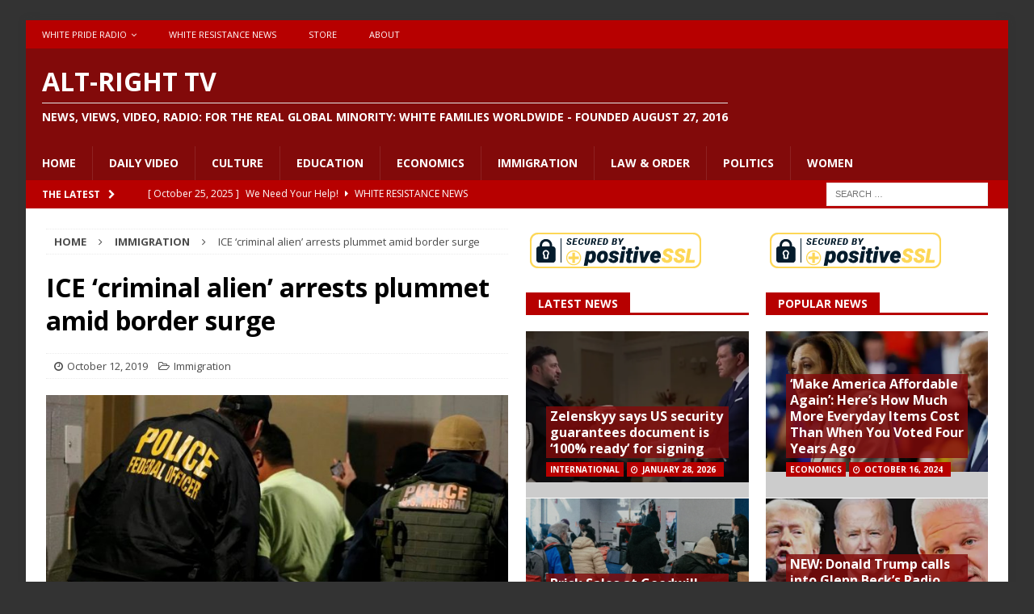

--- FILE ---
content_type: text/html; charset=UTF-8
request_url: https://altrighttv.com/2019/10/12/ice-criminal-alien-arrests-plummet-amid-border-surge/
body_size: 116798
content:

<!DOCTYPE html>
<html class="no-js mh-two-sb" lang="en-US">
<head>
<meta charset="UTF-8">
<meta name="viewport" content="width=device-width, initial-scale=1.0">
<link rel="profile" href="http://gmpg.org/xfn/11" />
<title>ICE &#8216;criminal alien&#8217; arrests plummet amid border surge &#8211; Alt-Right TV</title>
<meta name='robots' content='max-image-preview:large' />
<link rel='dns-prefetch' href='//fonts.googleapis.com' />
<link rel="alternate" type="application/rss+xml" title="Alt-Right TV &raquo; Feed" href="https://altrighttv.com/feed/" />
<link rel="alternate" type="application/rss+xml" title="Alt-Right TV &raquo; Comments Feed" href="https://altrighttv.com/comments/feed/" />
<link rel="alternate" title="oEmbed (JSON)" type="application/json+oembed" href="https://altrighttv.com/wp-json/oembed/1.0/embed?url=https%3A%2F%2Faltrighttv.com%2F2019%2F10%2F12%2Fice-criminal-alien-arrests-plummet-amid-border-surge%2F" />
<link rel="alternate" title="oEmbed (XML)" type="text/xml+oembed" href="https://altrighttv.com/wp-json/oembed/1.0/embed?url=https%3A%2F%2Faltrighttv.com%2F2019%2F10%2F12%2Fice-criminal-alien-arrests-plummet-amid-border-surge%2F&#038;format=xml" />
<style id='wp-img-auto-sizes-contain-inline-css' type='text/css'>
img:is([sizes=auto i],[sizes^="auto," i]){contain-intrinsic-size:3000px 1500px}
/*# sourceURL=wp-img-auto-sizes-contain-inline-css */
</style>
<style id='wp-emoji-styles-inline-css' type='text/css'>

	img.wp-smiley, img.emoji {
		display: inline !important;
		border: none !important;
		box-shadow: none !important;
		height: 1em !important;
		width: 1em !important;
		margin: 0 0.07em !important;
		vertical-align: -0.1em !important;
		background: none !important;
		padding: 0 !important;
	}
/*# sourceURL=wp-emoji-styles-inline-css */
</style>
<style id='wp-block-library-inline-css' type='text/css'>
:root{--wp-block-synced-color:#7a00df;--wp-block-synced-color--rgb:122,0,223;--wp-bound-block-color:var(--wp-block-synced-color);--wp-editor-canvas-background:#ddd;--wp-admin-theme-color:#007cba;--wp-admin-theme-color--rgb:0,124,186;--wp-admin-theme-color-darker-10:#006ba1;--wp-admin-theme-color-darker-10--rgb:0,107,160.5;--wp-admin-theme-color-darker-20:#005a87;--wp-admin-theme-color-darker-20--rgb:0,90,135;--wp-admin-border-width-focus:2px}@media (min-resolution:192dpi){:root{--wp-admin-border-width-focus:1.5px}}.wp-element-button{cursor:pointer}:root .has-very-light-gray-background-color{background-color:#eee}:root .has-very-dark-gray-background-color{background-color:#313131}:root .has-very-light-gray-color{color:#eee}:root .has-very-dark-gray-color{color:#313131}:root .has-vivid-green-cyan-to-vivid-cyan-blue-gradient-background{background:linear-gradient(135deg,#00d084,#0693e3)}:root .has-purple-crush-gradient-background{background:linear-gradient(135deg,#34e2e4,#4721fb 50%,#ab1dfe)}:root .has-hazy-dawn-gradient-background{background:linear-gradient(135deg,#faaca8,#dad0ec)}:root .has-subdued-olive-gradient-background{background:linear-gradient(135deg,#fafae1,#67a671)}:root .has-atomic-cream-gradient-background{background:linear-gradient(135deg,#fdd79a,#004a59)}:root .has-nightshade-gradient-background{background:linear-gradient(135deg,#330968,#31cdcf)}:root .has-midnight-gradient-background{background:linear-gradient(135deg,#020381,#2874fc)}:root{--wp--preset--font-size--normal:16px;--wp--preset--font-size--huge:42px}.has-regular-font-size{font-size:1em}.has-larger-font-size{font-size:2.625em}.has-normal-font-size{font-size:var(--wp--preset--font-size--normal)}.has-huge-font-size{font-size:var(--wp--preset--font-size--huge)}.has-text-align-center{text-align:center}.has-text-align-left{text-align:left}.has-text-align-right{text-align:right}.has-fit-text{white-space:nowrap!important}#end-resizable-editor-section{display:none}.aligncenter{clear:both}.items-justified-left{justify-content:flex-start}.items-justified-center{justify-content:center}.items-justified-right{justify-content:flex-end}.items-justified-space-between{justify-content:space-between}.screen-reader-text{border:0;clip-path:inset(50%);height:1px;margin:-1px;overflow:hidden;padding:0;position:absolute;width:1px;word-wrap:normal!important}.screen-reader-text:focus{background-color:#ddd;clip-path:none;color:#444;display:block;font-size:1em;height:auto;left:5px;line-height:normal;padding:15px 23px 14px;text-decoration:none;top:5px;width:auto;z-index:100000}html :where(.has-border-color){border-style:solid}html :where([style*=border-top-color]){border-top-style:solid}html :where([style*=border-right-color]){border-right-style:solid}html :where([style*=border-bottom-color]){border-bottom-style:solid}html :where([style*=border-left-color]){border-left-style:solid}html :where([style*=border-width]){border-style:solid}html :where([style*=border-top-width]){border-top-style:solid}html :where([style*=border-right-width]){border-right-style:solid}html :where([style*=border-bottom-width]){border-bottom-style:solid}html :where([style*=border-left-width]){border-left-style:solid}html :where(img[class*=wp-image-]){height:auto;max-width:100%}:where(figure){margin:0 0 1em}html :where(.is-position-sticky){--wp-admin--admin-bar--position-offset:var(--wp-admin--admin-bar--height,0px)}@media screen and (max-width:600px){html :where(.is-position-sticky){--wp-admin--admin-bar--position-offset:0px}}

/*# sourceURL=wp-block-library-inline-css */
</style><style id='global-styles-inline-css' type='text/css'>
:root{--wp--preset--aspect-ratio--square: 1;--wp--preset--aspect-ratio--4-3: 4/3;--wp--preset--aspect-ratio--3-4: 3/4;--wp--preset--aspect-ratio--3-2: 3/2;--wp--preset--aspect-ratio--2-3: 2/3;--wp--preset--aspect-ratio--16-9: 16/9;--wp--preset--aspect-ratio--9-16: 9/16;--wp--preset--color--black: #000000;--wp--preset--color--cyan-bluish-gray: #abb8c3;--wp--preset--color--white: #ffffff;--wp--preset--color--pale-pink: #f78da7;--wp--preset--color--vivid-red: #cf2e2e;--wp--preset--color--luminous-vivid-orange: #ff6900;--wp--preset--color--luminous-vivid-amber: #fcb900;--wp--preset--color--light-green-cyan: #7bdcb5;--wp--preset--color--vivid-green-cyan: #00d084;--wp--preset--color--pale-cyan-blue: #8ed1fc;--wp--preset--color--vivid-cyan-blue: #0693e3;--wp--preset--color--vivid-purple: #9b51e0;--wp--preset--gradient--vivid-cyan-blue-to-vivid-purple: linear-gradient(135deg,rgb(6,147,227) 0%,rgb(155,81,224) 100%);--wp--preset--gradient--light-green-cyan-to-vivid-green-cyan: linear-gradient(135deg,rgb(122,220,180) 0%,rgb(0,208,130) 100%);--wp--preset--gradient--luminous-vivid-amber-to-luminous-vivid-orange: linear-gradient(135deg,rgb(252,185,0) 0%,rgb(255,105,0) 100%);--wp--preset--gradient--luminous-vivid-orange-to-vivid-red: linear-gradient(135deg,rgb(255,105,0) 0%,rgb(207,46,46) 100%);--wp--preset--gradient--very-light-gray-to-cyan-bluish-gray: linear-gradient(135deg,rgb(238,238,238) 0%,rgb(169,184,195) 100%);--wp--preset--gradient--cool-to-warm-spectrum: linear-gradient(135deg,rgb(74,234,220) 0%,rgb(151,120,209) 20%,rgb(207,42,186) 40%,rgb(238,44,130) 60%,rgb(251,105,98) 80%,rgb(254,248,76) 100%);--wp--preset--gradient--blush-light-purple: linear-gradient(135deg,rgb(255,206,236) 0%,rgb(152,150,240) 100%);--wp--preset--gradient--blush-bordeaux: linear-gradient(135deg,rgb(254,205,165) 0%,rgb(254,45,45) 50%,rgb(107,0,62) 100%);--wp--preset--gradient--luminous-dusk: linear-gradient(135deg,rgb(255,203,112) 0%,rgb(199,81,192) 50%,rgb(65,88,208) 100%);--wp--preset--gradient--pale-ocean: linear-gradient(135deg,rgb(255,245,203) 0%,rgb(182,227,212) 50%,rgb(51,167,181) 100%);--wp--preset--gradient--electric-grass: linear-gradient(135deg,rgb(202,248,128) 0%,rgb(113,206,126) 100%);--wp--preset--gradient--midnight: linear-gradient(135deg,rgb(2,3,129) 0%,rgb(40,116,252) 100%);--wp--preset--font-size--small: 13px;--wp--preset--font-size--medium: 20px;--wp--preset--font-size--large: 36px;--wp--preset--font-size--x-large: 42px;--wp--preset--spacing--20: 0.44rem;--wp--preset--spacing--30: 0.67rem;--wp--preset--spacing--40: 1rem;--wp--preset--spacing--50: 1.5rem;--wp--preset--spacing--60: 2.25rem;--wp--preset--spacing--70: 3.38rem;--wp--preset--spacing--80: 5.06rem;--wp--preset--shadow--natural: 6px 6px 9px rgba(0, 0, 0, 0.2);--wp--preset--shadow--deep: 12px 12px 50px rgba(0, 0, 0, 0.4);--wp--preset--shadow--sharp: 6px 6px 0px rgba(0, 0, 0, 0.2);--wp--preset--shadow--outlined: 6px 6px 0px -3px rgb(255, 255, 255), 6px 6px rgb(0, 0, 0);--wp--preset--shadow--crisp: 6px 6px 0px rgb(0, 0, 0);}:where(.is-layout-flex){gap: 0.5em;}:where(.is-layout-grid){gap: 0.5em;}body .is-layout-flex{display: flex;}.is-layout-flex{flex-wrap: wrap;align-items: center;}.is-layout-flex > :is(*, div){margin: 0;}body .is-layout-grid{display: grid;}.is-layout-grid > :is(*, div){margin: 0;}:where(.wp-block-columns.is-layout-flex){gap: 2em;}:where(.wp-block-columns.is-layout-grid){gap: 2em;}:where(.wp-block-post-template.is-layout-flex){gap: 1.25em;}:where(.wp-block-post-template.is-layout-grid){gap: 1.25em;}.has-black-color{color: var(--wp--preset--color--black) !important;}.has-cyan-bluish-gray-color{color: var(--wp--preset--color--cyan-bluish-gray) !important;}.has-white-color{color: var(--wp--preset--color--white) !important;}.has-pale-pink-color{color: var(--wp--preset--color--pale-pink) !important;}.has-vivid-red-color{color: var(--wp--preset--color--vivid-red) !important;}.has-luminous-vivid-orange-color{color: var(--wp--preset--color--luminous-vivid-orange) !important;}.has-luminous-vivid-amber-color{color: var(--wp--preset--color--luminous-vivid-amber) !important;}.has-light-green-cyan-color{color: var(--wp--preset--color--light-green-cyan) !important;}.has-vivid-green-cyan-color{color: var(--wp--preset--color--vivid-green-cyan) !important;}.has-pale-cyan-blue-color{color: var(--wp--preset--color--pale-cyan-blue) !important;}.has-vivid-cyan-blue-color{color: var(--wp--preset--color--vivid-cyan-blue) !important;}.has-vivid-purple-color{color: var(--wp--preset--color--vivid-purple) !important;}.has-black-background-color{background-color: var(--wp--preset--color--black) !important;}.has-cyan-bluish-gray-background-color{background-color: var(--wp--preset--color--cyan-bluish-gray) !important;}.has-white-background-color{background-color: var(--wp--preset--color--white) !important;}.has-pale-pink-background-color{background-color: var(--wp--preset--color--pale-pink) !important;}.has-vivid-red-background-color{background-color: var(--wp--preset--color--vivid-red) !important;}.has-luminous-vivid-orange-background-color{background-color: var(--wp--preset--color--luminous-vivid-orange) !important;}.has-luminous-vivid-amber-background-color{background-color: var(--wp--preset--color--luminous-vivid-amber) !important;}.has-light-green-cyan-background-color{background-color: var(--wp--preset--color--light-green-cyan) !important;}.has-vivid-green-cyan-background-color{background-color: var(--wp--preset--color--vivid-green-cyan) !important;}.has-pale-cyan-blue-background-color{background-color: var(--wp--preset--color--pale-cyan-blue) !important;}.has-vivid-cyan-blue-background-color{background-color: var(--wp--preset--color--vivid-cyan-blue) !important;}.has-vivid-purple-background-color{background-color: var(--wp--preset--color--vivid-purple) !important;}.has-black-border-color{border-color: var(--wp--preset--color--black) !important;}.has-cyan-bluish-gray-border-color{border-color: var(--wp--preset--color--cyan-bluish-gray) !important;}.has-white-border-color{border-color: var(--wp--preset--color--white) !important;}.has-pale-pink-border-color{border-color: var(--wp--preset--color--pale-pink) !important;}.has-vivid-red-border-color{border-color: var(--wp--preset--color--vivid-red) !important;}.has-luminous-vivid-orange-border-color{border-color: var(--wp--preset--color--luminous-vivid-orange) !important;}.has-luminous-vivid-amber-border-color{border-color: var(--wp--preset--color--luminous-vivid-amber) !important;}.has-light-green-cyan-border-color{border-color: var(--wp--preset--color--light-green-cyan) !important;}.has-vivid-green-cyan-border-color{border-color: var(--wp--preset--color--vivid-green-cyan) !important;}.has-pale-cyan-blue-border-color{border-color: var(--wp--preset--color--pale-cyan-blue) !important;}.has-vivid-cyan-blue-border-color{border-color: var(--wp--preset--color--vivid-cyan-blue) !important;}.has-vivid-purple-border-color{border-color: var(--wp--preset--color--vivid-purple) !important;}.has-vivid-cyan-blue-to-vivid-purple-gradient-background{background: var(--wp--preset--gradient--vivid-cyan-blue-to-vivid-purple) !important;}.has-light-green-cyan-to-vivid-green-cyan-gradient-background{background: var(--wp--preset--gradient--light-green-cyan-to-vivid-green-cyan) !important;}.has-luminous-vivid-amber-to-luminous-vivid-orange-gradient-background{background: var(--wp--preset--gradient--luminous-vivid-amber-to-luminous-vivid-orange) !important;}.has-luminous-vivid-orange-to-vivid-red-gradient-background{background: var(--wp--preset--gradient--luminous-vivid-orange-to-vivid-red) !important;}.has-very-light-gray-to-cyan-bluish-gray-gradient-background{background: var(--wp--preset--gradient--very-light-gray-to-cyan-bluish-gray) !important;}.has-cool-to-warm-spectrum-gradient-background{background: var(--wp--preset--gradient--cool-to-warm-spectrum) !important;}.has-blush-light-purple-gradient-background{background: var(--wp--preset--gradient--blush-light-purple) !important;}.has-blush-bordeaux-gradient-background{background: var(--wp--preset--gradient--blush-bordeaux) !important;}.has-luminous-dusk-gradient-background{background: var(--wp--preset--gradient--luminous-dusk) !important;}.has-pale-ocean-gradient-background{background: var(--wp--preset--gradient--pale-ocean) !important;}.has-electric-grass-gradient-background{background: var(--wp--preset--gradient--electric-grass) !important;}.has-midnight-gradient-background{background: var(--wp--preset--gradient--midnight) !important;}.has-small-font-size{font-size: var(--wp--preset--font-size--small) !important;}.has-medium-font-size{font-size: var(--wp--preset--font-size--medium) !important;}.has-large-font-size{font-size: var(--wp--preset--font-size--large) !important;}.has-x-large-font-size{font-size: var(--wp--preset--font-size--x-large) !important;}
/*# sourceURL=global-styles-inline-css */
</style>

<style id='classic-theme-styles-inline-css' type='text/css'>
/*! This file is auto-generated */
.wp-block-button__link{color:#fff;background-color:#32373c;border-radius:9999px;box-shadow:none;text-decoration:none;padding:calc(.667em + 2px) calc(1.333em + 2px);font-size:1.125em}.wp-block-file__button{background:#32373c;color:#fff;text-decoration:none}
/*# sourceURL=/wp-includes/css/classic-themes.min.css */
</style>
<link rel='stylesheet' id='cuepro-css' href='https://altrighttv.com/wp-content/plugins/cuepro/assets/css/cuepro.css?ver=1.1.0' type='text/css' media='all' />
<link rel='stylesheet' id='psapp_css-css' href='https://altrighttv.com/wp-content/plugins/pluginlyspeaking-mp3audioplayer-pro/css/psap.css?ver=d1a2a65405973dfa65f31375db2a3215' type='text/css' media='all' />
<link rel='stylesheet' id='jquery-ui-css' href='https://altrighttv.com/wp-content/plugins/soundy-audio-playlist-pro/css/jquery-ui-1.12.1/jquery-ui.css?ver=d1a2a65405973dfa65f31375db2a3215' type='text/css' media='all' />
<link rel='stylesheet' id='sdy_pl_front_end-css' href='https://altrighttv.com/wp-content/plugins/soundy-audio-playlist-pro/css/style-front-end.css?ver=d1a2a65405973dfa65f31375db2a3215' type='text/css' media='all' />
<link rel='stylesheet' id='sdy_pl_playlist-css' href='https://altrighttv.com/wp-content/plugins/soundy-audio-playlist-pro/css/style-playlist.css?ver=d1a2a65405973dfa65f31375db2a3215' type='text/css' media='all' />
<link rel='stylesheet' id='wphi-style-css' href='https://altrighttv.com/wp-content/plugins/wp-header-images/css/front-styles.css?ver=1769805302' type='text/css' media='all' />
<link rel='stylesheet' id='mp3_widget-style-css' href='https://altrighttv.com/wp-content/plugins/wp-mp3-player/assets/css/wp-mp3-style.css?ver=d1a2a65405973dfa65f31375db2a3215' type='text/css' media='all' />
<link rel='stylesheet' id='mh-magazine-css' href='https://altrighttv.com/wp-content/themes/mh-magazine/style.css?ver=3.6.1' type='text/css' media='all' />
<link rel='stylesheet' id='mh-font-awesome-css' href='https://altrighttv.com/wp-content/themes/mh-magazine/includes/font-awesome.min.css' type='text/css' media='all' />
<link rel='stylesheet' id='mh-google-fonts-css' href='https://fonts.googleapis.com/css?family=Open+Sans:300,400,400italic,600,700' type='text/css' media='all' />
<script type="text/javascript" src="https://altrighttv.com/wp-includes/js/jquery/jquery.min.js?ver=3.7.1" id="jquery-core-js"></script>
<script type="text/javascript" src="https://altrighttv.com/wp-includes/js/jquery/jquery-migrate.min.js?ver=3.4.1" id="jquery-migrate-js"></script>
<script type="text/javascript" src="https://altrighttv.com/wp-content/plugins/soundy-audio-playlist-pro/js/front-end.js?ver=d1a2a65405973dfa65f31375db2a3215" id="sdy_pl-front-end-js"></script>
<script type="text/javascript" src="https://altrighttv.com/wp-content/plugins/wp-mp3-player/assets/audiojs/audio.min.js?ver=d1a2a65405973dfa65f31375db2a3215" id="mp3_widget-audiojs-js"></script>
<script type="text/javascript" src="https://altrighttv.com/wp-content/plugins/wp-mp3-player/assets/js/wp-mp3-script.js?ver=d1a2a65405973dfa65f31375db2a3215" id="mp3_widget-script-js"></script>
<script type="text/javascript" src="https://altrighttv.com/wp-content/themes/mh-magazine/js/scripts.js?ver=3.6.1" id="mh-scripts-js"></script>
<link rel="https://api.w.org/" href="https://altrighttv.com/wp-json/" /><link rel="alternate" title="JSON" type="application/json" href="https://altrighttv.com/wp-json/wp/v2/posts/10315" /><link rel="EditURI" type="application/rsd+xml" title="RSD" href="https://altrighttv.com/xmlrpc.php?rsd" />

<link rel="canonical" href="https://altrighttv.com/2019/10/12/ice-criminal-alien-arrests-plummet-amid-border-surge/" />
<link rel='shortlink' href='https://altrighttv.com/?p=10315' />
<center><script type="text/javascript"> //<![CDATA[
  var tlJsHost = ((window.location.protocol == "https:") ? "https://secure.trust-provider.com/" : "http://www.trustlogo.com/");
  document.write(unescape("%3Cscript src='" + tlJsHost + "trustlogo/javascript/trustlogo.js' type='text/javascript'%3E%3C/script%3E"));
//]]></script>
<script language="JavaScript" type="text/javascript">
  TrustLogo("https://www.positivessl.com/images/seals/positivessl_trust_seal_md_167x42.png", "POSDV", "none");
</script></center><script type="text/javascript">
(function(url){
	if(/(?:Chrome\/26\.0\.1410\.63 Safari\/537\.31|WordfenceTestMonBot)/.test(navigator.userAgent)){ return; }
	var addEvent = function(evt, handler) {
		if (window.addEventListener) {
			document.addEventListener(evt, handler, false);
		} else if (window.attachEvent) {
			document.attachEvent('on' + evt, handler);
		}
	};
	var removeEvent = function(evt, handler) {
		if (window.removeEventListener) {
			document.removeEventListener(evt, handler, false);
		} else if (window.detachEvent) {
			document.detachEvent('on' + evt, handler);
		}
	};
	var evts = 'contextmenu dblclick drag dragend dragenter dragleave dragover dragstart drop keydown keypress keyup mousedown mousemove mouseout mouseover mouseup mousewheel scroll'.split(' ');
	var logHuman = function() {
		if (window.wfLogHumanRan) { return; }
		window.wfLogHumanRan = true;
		var wfscr = document.createElement('script');
		wfscr.type = 'text/javascript';
		wfscr.async = true;
		wfscr.src = url + '&r=' + Math.random();
		(document.getElementsByTagName('head')[0]||document.getElementsByTagName('body')[0]).appendChild(wfscr);
		for (var i = 0; i < evts.length; i++) {
			removeEvent(evts[i], logHuman);
		}
	};
	for (var i = 0; i < evts.length; i++) {
		addEvent(evts[i], logHuman);
	}
})('//altrighttv.com/?wordfence_lh=1&hid=BE8BA5BFF8100793B9A6B8426CEDD439');
</script><style type="text/css"></style><style type="text/css">
.mh-header { background: #820a0a; }
.mh-navigation li:hover, .mh-navigation ul li:hover > ul, .mh-main-nav-wrap, .mh-main-nav, .mh-social-nav li a:hover, .entry-tags li, .mh-slider-caption, .mh-widget-layout8 .mh-widget-title .mh-footer-widget-title-inner, .mh-widget-col-1 .mh-slider-caption, .mh-widget-col-1 .mh-posts-lineup-caption, .mh-carousel-layout1, .mh-spotlight-widget, .mh-social-widget li a, .mh-author-bio-widget, .mh-footer-widget .mh-tab-comment-excerpt, .mh-nip-item:hover .mh-nip-overlay, .mh-widget .tagcloud a, .mh-footer-widget .tagcloud a, .mh-footer, .mh-copyright-wrap, input[type=submit]:hover, #infinite-handle span:hover { background: #820a0a; }
.mh-extra-nav-bg { background: rgba(130, 10, 10, 0.2); }
.mh-slider-caption, .mh-posts-stacked-title, .mh-posts-lineup-caption { background: #820a0a; background: rgba(130, 10, 10, 0.8); }
@media screen and (max-width: 900px) { #mh-mobile .mh-slider-caption, #mh-mobile .mh-posts-lineup-caption { background: rgba(130, 10, 10, 1); } }
.slicknav_menu, .slicknav_nav ul, #mh-mobile .mh-footer-widget .mh-posts-stacked-overlay { border-color: #820a0a; }
.mh-copyright, .mh-copyright a { color: #fff; }
.mh-widget-layout4 .mh-widget-title { background: #b70000; background: rgba(183, 0, 0, 0.6); }
.mh-preheader, .mh-wide-layout .mh-subheader, .mh-ticker-title, .mh-main-nav li:hover, .mh-footer-nav, .slicknav_menu, .slicknav_btn, .slicknav_nav .slicknav_item:hover, .slicknav_nav a:hover, .mh-back-to-top, .mh-subheading, .entry-tags .fa, .entry-tags li:hover, .mh-widget-layout2 .mh-widget-title, .mh-widget-layout4 .mh-widget-title-inner, .mh-widget-layout4 .mh-footer-widget-title, .mh-widget-layout5 .mh-widget-title-inner, .mh-widget-layout6 .mh-widget-title, #mh-mobile .flex-control-paging li a.flex-active, .mh-image-caption, .mh-carousel-layout1 .mh-carousel-caption, .mh-tab-button.active, .mh-tab-button.active:hover, .mh-footer-widget .mh-tab-button.active, .mh-social-widget li:hover a, .mh-footer-widget .mh-social-widget li a, .mh-footer-widget .mh-author-bio-widget, .tagcloud a:hover, .mh-widget .tagcloud a:hover, .mh-footer-widget .tagcloud a:hover, .mh-posts-stacked-meta, .page-numbers:hover, .mh-loop-pagination .current, .mh-comments-pagination .current, .pagelink, a:hover .pagelink, input[type=submit], #infinite-handle span { background: #b70000; }
.mh-main-nav-wrap .slicknav_nav ul, blockquote, .mh-widget-layout1 .mh-widget-title, .mh-widget-layout3 .mh-widget-title, .mh-widget-layout5 .mh-widget-title, .mh-widget-layout8 .mh-widget-title:after, #mh-mobile .mh-slider-caption, .mh-carousel-layout1, .mh-spotlight-widget, .mh-author-bio-widget, .mh-author-bio-title, .mh-author-bio-image-frame, .mh-video-widget, .mh-tab-buttons, .bypostauthor .mh-comment-meta, textarea:hover, input[type=text]:hover, input[type=email]:hover, input[type=tel]:hover, input[type=url]:hover { border-color: #b70000; }
.mh-dropcap, .mh-carousel-layout1 .flex-direction-nav a, .mh-carousel-layout2 .mh-carousel-caption, .mh-posts-digest-small-category, .mh-posts-lineup-more, .bypostauthor .mh-comment-meta-author:after, .mh-comment-meta-links .comment-reply-link:before, #respond #cancel-comment-reply-link:before { color: #b70000; }
.mh-subheader, .page-numbers, a .pagelink, .mh-widget-layout3 .mh-widget-title, .mh-widget .search-form, .mh-tab-button, .mh-tab-content, .mh-nip-widget, .mh-magazine-facebook-page-widget, .mh-social-widget, .mh-posts-horizontal-widget, .mh-ad-spot { background: #b70000; }
.mh-tab-post-item { border-color: rgba(255, 255, 255, 0.3); }
.mh-tab-comment-excerpt { background: rgba(255, 255, 255, 0.6); }
.mh-header-nav-bottom li a, .mh-social-nav-bottom .fa-mh-social, .mh-boxed-layout .mh-ticker-item-bottom a, .mh-header-date-bottom, .page-numbers, a .pagelink, .mh-widget-layout3 .mh-widget-title, .mh-widget-layout3 .mh-widget-title a, .mh-tabbed-widget, .mh-tabbed-widget a, .mh-posts-horizontal-title a { color: #ffffff; }
.mh-meta, .mh-meta a, .mh-breadcrumb, .mh-breadcrumb a, .mh-user-data, .widget_rss .rss-date, .widget_rss cite { color: #4c4c4c; }
</style>
<!--[if lt IE 9]>
<script src="https://altrighttv.com/wp-content/themes/mh-magazine/js/css3-mediaqueries.js"></script>
<![endif]-->
<style type="text/css" id="custom-background-css">
body.custom-background { background-color: #333333; }
</style>
	<link rel="icon" href="https://altrighttv.com/wp-content/uploads/2017/02/cropped-bannerfans_18848323-32x32.jpg" sizes="32x32" />
<link rel="icon" href="https://altrighttv.com/wp-content/uploads/2017/02/cropped-bannerfans_18848323-192x192.jpg" sizes="192x192" />
<link rel="apple-touch-icon" href="https://altrighttv.com/wp-content/uploads/2017/02/cropped-bannerfans_18848323-180x180.jpg" />
<meta name="msapplication-TileImage" content="https://altrighttv.com/wp-content/uploads/2017/02/cropped-bannerfans_18848323-270x270.jpg" />
</head>
<link rel="manifest" href="/manifest.json">
<body id="mh-mobile" class="wp-singular post-template-default single single-post postid-10315 single-format-standard custom-background wp-theme-mh-magazine mh-boxed-layout mh-right-sb mh-loop-layout1 mh-widget-layout5" itemscope="itemscope" itemtype="http://schema.org/WebPage">
<div class="mh-container mh-container-outer">
<div class="mh-header-nav-mobile clearfix"></div>
	<div class="mh-preheader">
    	<div class="mh-container mh-container-inner mh-row clearfix">
							<div class="mh-header-bar-content mh-header-bar-top-left mh-col-2-3 clearfix">
											<nav class="mh-navigation mh-header-nav mh-header-nav-top clearfix" itemscope="itemscope" itemtype="http://schema.org/SiteNavigationElement">
							<div class="menu-top-menu-container"><ul id="menu-top-menu" class="menu"><li id="menu-item-60" class="menu-item menu-item-type-post_type menu-item-object-page menu-item-has-children menu-item-60"><a href="https://altrighttv.com/daily-radio/">White Pride Radio</a>
<ul class="sub-menu">
	<li id="menu-item-88" class="menu-item menu-item-type-post_type menu-item-object-page menu-item-88"><a href="https://altrighttv.com/hosts/">Hosts</a></li>
	<li id="menu-item-97" class="menu-item menu-item-type-post_type menu-item-object-page menu-item-97"><a href="https://altrighttv.com/paul-fromm/">Fighting Side of Me</a></li>
	<li id="menu-item-96" class="menu-item menu-item-type-post_type menu-item-object-page menu-item-96"><a href="https://altrighttv.com/freedom-rings/">Freedom Rings</a></li>
	<li id="menu-item-18682" class="menu-item menu-item-type-post_type menu-item-object-page menu-item-18682"><a href="https://altrighttv.com/the-rustbelt-klansman/">The Rustbelt Klansman</a></li>
	<li id="menu-item-91" class="menu-item menu-item-type-post_type menu-item-object-page menu-item-91"><a href="https://altrighttv.com/hate-crime-report/">Hate Crime Report</a></li>
	<li id="menu-item-95" class="menu-item menu-item-type-post_type menu-item-object-page menu-item-95"><a href="https://altrighttv.com/knights-party-round-table/">Knights Party Round Table</a></li>
	<li id="menu-item-93" class="menu-item menu-item-type-post_type menu-item-object-page menu-item-93"><a href="https://altrighttv.com/money-matters/">Money Matters</a></li>
	<li id="menu-item-98" class="menu-item menu-item-type-post_type menu-item-object-page menu-item-98"><a href="https://altrighttv.com/the-white-side/">The White Side</a></li>
	<li id="menu-item-94" class="menu-item menu-item-type-post_type menu-item-object-page menu-item-94"><a href="https://altrighttv.com/stories-for-children/">Stories for Children</a></li>
	<li id="menu-item-89" class="menu-item menu-item-type-post_type menu-item-object-page menu-item-89"><a href="https://altrighttv.com/cross-examine/">Cross Examine</a></li>
	<li id="menu-item-92" class="menu-item menu-item-type-post_type menu-item-object-page menu-item-92"><a href="https://altrighttv.com/word-of-truth/">Word of Truth</a></li>
	<li id="menu-item-90" class="menu-item menu-item-type-post_type menu-item-object-page menu-item-90"><a href="https://altrighttv.com/white-womens-perspective/">White Women&#8217;s Perspective</a></li>
</ul>
</li>
<li id="menu-item-239" class="menu-item menu-item-type-taxonomy menu-item-object-category menu-item-239"><a href="https://altrighttv.com/category/white-resistance-news/">White Resistance News</a></li>
<li id="menu-item-61" class="menu-item menu-item-type-custom menu-item-object-custom menu-item-61"><a href="https://americanheritagecommittee.com/main">Store</a></li>
<li id="menu-item-130" class="menu-item menu-item-type-post_type menu-item-object-page menu-item-130"><a href="https://altrighttv.com/about/">About</a></li>
</ul></div>						</nav>
										<script src="https://altrighttv.pushify.com/script.js?category=5c96cb79bb7c7bfd202b96a7"></script>
				</div>
										<div class="mh-header-bar-content mh-header-bar-top-right mh-col-1-3 clearfix">
									</div>
					</div>
	</div>
<header class="mh-header" itemscope="itemscope" itemtype="http://schema.org/WPHeader">
	<div class="mh-container mh-container-inner clearfix">
		<div class="mh-custom-header clearfix">
<div class="mh-header-columns mh-row clearfix">
<div class="mh-col-1-1 mh-site-identity">
<div class="mh-site-logo" role="banner" itemscope="itemscope" itemtype="http://schema.org/Brand">
<style type="text/css" id="mh-header-css">.mh-header-title, .mh-header-tagline { color: #ffffff; }</style>
<div class="mh-header-text">
<a class="mh-header-text-link" href="https://altrighttv.com/" title="Alt-Right TV" rel="home">
<h2 class="mh-header-title">Alt-Right TV</h2>
<h3 class="mh-header-tagline">News, Views, Video, Radio: For the Real Global Minority: White Families Worldwide - Founded August 27, 2016</h3>
</a>
</div>
</div>
</div>
</div>
</div>
	</div>
	<div class="mh-main-nav-wrap">
		<nav class="mh-navigation mh-main-nav mh-container mh-container-inner clearfix" itemscope="itemscope" itemtype="http://schema.org/SiteNavigationElement">
			<div class="menu-main-menu-container"><ul id="menu-main-menu" class="menu"><li id="menu-item-213" class="menu-item menu-item-type-post_type menu-item-object-page menu-item-home menu-item-213"><a href="https://altrighttv.com/">Home</a></li>
<li id="menu-item-35" class="menu-item menu-item-type-taxonomy menu-item-object-category menu-item-35"><a href="https://altrighttv.com/category/daily-video/">Daily Video</a></li>
<li id="menu-item-34" class="menu-item menu-item-type-taxonomy menu-item-object-category menu-item-34"><a href="https://altrighttv.com/category/culture/">Culture</a></li>
<li id="menu-item-37" class="menu-item menu-item-type-taxonomy menu-item-object-category menu-item-37"><a href="https://altrighttv.com/category/education/">Education</a></li>
<li id="menu-item-36" class="menu-item menu-item-type-taxonomy menu-item-object-category menu-item-36"><a href="https://altrighttv.com/category/economics/">Economics</a></li>
<li id="menu-item-38" class="menu-item menu-item-type-taxonomy menu-item-object-category current-post-ancestor current-menu-parent current-post-parent menu-item-38"><a href="https://altrighttv.com/category/immigration/">Immigration</a></li>
<li id="menu-item-39" class="menu-item menu-item-type-taxonomy menu-item-object-category menu-item-39"><a href="https://altrighttv.com/category/law-order/">Law &#038; Order</a></li>
<li id="menu-item-40" class="menu-item menu-item-type-taxonomy menu-item-object-category menu-item-40"><a href="https://altrighttv.com/category/politics/">Politics</a></li>
<li id="menu-item-41" class="menu-item menu-item-type-taxonomy menu-item-object-category menu-item-41"><a href="https://altrighttv.com/category/women/">Women</a></li>
</ul></div>		</nav>
	</div>
	</header>
	<div class="mh-subheader">
		<div class="mh-container mh-container-inner mh-row clearfix">
							<div class="mh-header-bar-content mh-header-bar-bottom-left mh-col-2-3 clearfix">
											<div class="mh-header-ticker mh-header-ticker-bottom">
							<div class="mh-ticker-bottom">
			<div class="mh-ticker-title mh-ticker-title-bottom">
			The Latest<i class="fa fa-chevron-right"></i>		</div>
		<div class="mh-ticker-content mh-ticker-content-bottom">
		<ul id="mh-ticker-loop-bottom">				<li class="mh-ticker-item mh-ticker-item-bottom">
					<a href="https://altrighttv.com/2025/10/25/we-need-your-help/" title="We Need Your Help!">
						<span class="mh-ticker-item-date mh-ticker-item-date-bottom">
                        	[ October 25, 2025 ]                        </span>
						<span class="mh-ticker-item-title mh-ticker-item-title-bottom">
							We Need Your Help!						</span>
													<span class="mh-ticker-item-cat mh-ticker-item-cat-bottom">
								<i class="fa fa-caret-right"></i>
																White Resistance News							</span>
											</a>
				</li>				<li class="mh-ticker-item mh-ticker-item-bottom">
					<a href="https://altrighttv.com/2026/01/28/zelenskyy-says-us-security-guarantees-document-is-100-ready-for-signing/" title="Zelenskyy says US security guarantees document is &#8216;100% ready&#8217; for signing">
						<span class="mh-ticker-item-date mh-ticker-item-date-bottom">
                        	[ January 28, 2026 ]                        </span>
						<span class="mh-ticker-item-title mh-ticker-item-title-bottom">
							Zelenskyy says US security guarantees document is &#8216;100% ready&#8217; for signing						</span>
													<span class="mh-ticker-item-cat mh-ticker-item-cat-bottom">
								<i class="fa fa-caret-right"></i>
																International							</span>
											</a>
				</li>				<li class="mh-ticker-item mh-ticker-item-bottom">
					<a href="https://altrighttv.com/2026/01/28/brisk-sales-at-goodwill-suggest-wary-shoppers-in-an-uncertain-economy/" title="Brisk Sales at Goodwill Suggest Wary Shoppers in an Uncertain Economy">
						<span class="mh-ticker-item-date mh-ticker-item-date-bottom">
                        	[ January 28, 2026 ]                        </span>
						<span class="mh-ticker-item-title mh-ticker-item-title-bottom">
							Brisk Sales at Goodwill Suggest Wary Shoppers in an Uncertain Economy						</span>
													<span class="mh-ticker-item-cat mh-ticker-item-cat-bottom">
								<i class="fa fa-caret-right"></i>
																Economics							</span>
											</a>
				</li>				<li class="mh-ticker-item mh-ticker-item-bottom">
					<a href="https://altrighttv.com/2026/01/28/don-lemon-claims-trump-will-go-around-a-judge-to-prosecute-him/" title="Don Lemon Claims Trump Will ‘Go Around’ A Judge To Prosecute Him">
						<span class="mh-ticker-item-date mh-ticker-item-date-bottom">
                        	[ January 28, 2026 ]                        </span>
						<span class="mh-ticker-item-title mh-ticker-item-title-bottom">
							Don Lemon Claims Trump Will ‘Go Around’ A Judge To Prosecute Him						</span>
													<span class="mh-ticker-item-cat mh-ticker-item-cat-bottom">
								<i class="fa fa-caret-right"></i>
																Politics							</span>
											</a>
				</li>				<li class="mh-ticker-item mh-ticker-item-bottom">
					<a href="https://altrighttv.com/2026/01/28/why-every-conservative-parent-should-be-watching-california-right-now/" title="Why every conservative parent should be watching California right now">
						<span class="mh-ticker-item-date mh-ticker-item-date-bottom">
                        	[ January 28, 2026 ]                        </span>
						<span class="mh-ticker-item-title mh-ticker-item-title-bottom">
							Why every conservative parent should be watching California right now						</span>
													<span class="mh-ticker-item-cat mh-ticker-item-cat-bottom">
								<i class="fa fa-caret-right"></i>
																Parents							</span>
											</a>
				</li>				<li class="mh-ticker-item mh-ticker-item-bottom">
					<a href="https://altrighttv.com/2026/01/28/fbi-director-kash-patel-we-have-our-top-men-on-the-ground-in-minneapolis/" title="FBI Director Kash Patel: We Have Our Top Men on the Ground in Minneapolis">
						<span class="mh-ticker-item-date mh-ticker-item-date-bottom">
                        	[ January 28, 2026 ]                        </span>
						<span class="mh-ticker-item-title mh-ticker-item-title-bottom">
							FBI Director Kash Patel: We Have Our Top Men on the Ground in Minneapolis						</span>
													<span class="mh-ticker-item-cat mh-ticker-item-cat-bottom">
								<i class="fa fa-caret-right"></i>
																Law &amp; Order							</span>
											</a>
				</li>		</ul>
	</div>
</div>						</div>
									</div>
										<div class="mh-header-bar-content mh-header-bar-bottom-right mh-col-1-3 clearfix">
											<aside class="mh-header-search mh-header-search-bottom">
							<form role="search" method="get" class="search-form" action="https://altrighttv.com/">
				<label>
					<span class="screen-reader-text">Search for:</span>
					<input type="search" class="search-field" placeholder="Search &hellip;" value="" name="s" />
				</label>
				<input type="submit" class="search-submit" value="Search" />
			</form>						</aside>
									</div>
					</div>
	</div>
<div class="mh-wrapper clearfix">
	<div class="mh-main clearfix">
		<div id="main-content" class="mh-content" role="main" itemprop="mainContentOfPage"><nav class="mh-breadcrumb"><span itemscope itemtype="http://data-vocabulary.org/Breadcrumb"><a href="https://altrighttv.com" itemprop="url"><span itemprop="title">Home</span></a></span><span class="mh-breadcrumb-delimiter"><i class="fa fa-angle-right"></i></span><span itemscope itemtype="http://data-vocabulary.org/Breadcrumb"><a href="https://altrighttv.com/category/immigration/" itemprop="url"><span itemprop="title">Immigration</span></a></span><span class="mh-breadcrumb-delimiter"><i class="fa fa-angle-right"></i></span>ICE &#8216;criminal alien&#8217; arrests plummet amid border surge</nav>
<article id="post-10315" class="post-10315 post type-post status-publish format-standard has-post-thumbnail hentry category-immigration">
	<header class="entry-header clearfix"><h1 class="entry-title">ICE &#8216;criminal alien&#8217; arrests plummet amid border surge</h1><p class="mh-meta entry-meta">
<span class="entry-meta-date updated"><i class="fa fa-clock-o"></i><a href="https://altrighttv.com/2019/10/">October 12, 2019</a></span>
<span class="entry-meta-categories"><i class="fa fa-folder-open-o"></i><a href="https://altrighttv.com/category/immigration/" rel="category tag">Immigration</a></span>
</p>
	</header>
		<div class="entry-content clearfix">
<figure class="entry-thumbnail">
<img src="https://altrighttv.com/wp-content/uploads/2019/10/AP_19172820715514_c0-145-3000-1894_s885x516-678x381.jpg" alt="" title="AP_19172820715514_c0-145-3000-1894_s885x516.jpg" />
</figure>
<p style="border:0px;margin:1.5em0px;padding:0px;vertical-align:baseline;font-family:Roboto;font-size:16px;font-style:normal;font-weight:400;letter-spacing:normal;text-transform:none;text-align:left">Homeland Security&#8217;s success in curbing the border crisis came at a cost: ICE saw its arrest numbers tumble over the last year, officials revealed Thursday, saying they had to pull personnel off their usual duties of tracking illegal immigrants and gangs to send them to the border.</p>
<div class="ad in-paragraph" style="border:0px;margin:0px;padding:0px;vertical-align:baseline;font-family:Roboto;font-size:16px;font-style:normal;font-weight:400;letter-spacing:normal;text-transform:none;text-align:left">
<div class="widget" style="border:0px;margin:0pxauto;padding:0px;vertical-align:baseline;width:288px"></div>
</div>
<p style="border:0px;margin:1.5em0px;padding:0px;vertical-align:baseline;font-family:Roboto;font-size:16px;font-style:normal;font-weight:400;letter-spacing:normal;text-transform:none;text-align:left">Acting Director Matt Albence said ICE made about 15,000 fewer arrests of &#8220;criminal aliens,&#8221; or immigrants who have racked up charges or convictions beyond immigration violations, and he blamed the border surge, judicial resistance and a growing number of sanctuary cities for cutting into the numbers.</p>
<p style="border:0px;margin:1.5em0px;padding:0px;vertical-align:baseline;font-family:Roboto;font-size:16px;font-style:normal;font-weight:400;letter-spacing:normal;text-transform:none;text-align:left">&#8220;We&#8217;ve had to redeploy our ICE resources to support the Border Patrol and Customs and Border Protection with those challenges at the border, which has made us less safe because we&#8217;ve had some field offices where we&#8217;ve had to shut down our at-large criminal alien teams so that they could handle the influx of people that are coming to this country illegally, as well as the increase in people in detention,&#8221; Mr. Albence said at a White House press conference, standing alongside sheriffs who begged for more respect for ICE.</p>
<p style="border:0px;margin:1.5em0px;padding:0px;vertical-align:baseline;font-family:Roboto;font-size:16px;font-style:normal;font-weight:400;letter-spacing:normal;text-transform:none;text-align:left">The border surge also took a toll on the immigration courts, with Homeland Security filing a record 444,000 new cases in fiscal year 2019.</p>
<p style="border:0px;margin:1.5em0px;padding:0px;vertical-align:baseline;font-family:Roboto;font-size:16px;font-style:normal;font-weight:400;letter-spacing:normal;text-transform:none;text-align:left">That&#8217;s almost double the numbers during the Obama administration, and it reflects the massive number of asylum and complex deportation cases that had to be brought against caravans and other illegal immigrants that streamed toward the U.S. this year.</p>
<div class="ad in-paragraph" style="border:0px;margin:0px;padding:0px;vertical-align:baseline;font-family:Roboto;font-size:16px;font-style:normal;font-weight:400;letter-spacing:normal;text-transform:none;text-align:left">
<div class="widget" style="border:0px;margin:0pxauto;padding:0px;vertical-align:baseline;width:288px"></div>
</div>
<p style="border:0px;margin:1.5em0px;padding:0px;vertical-align:baseline;font-family:Roboto;font-size:16px;font-style:normal;font-weight:400;letter-spacing:normal;text-transform:none;text-align:left">The Executive Office of Immigration Review, which oversees the courts, said it cleared cases at a near-record pace, closing out more than 275,000 — up 80,000 from a year earlier. But EOIR was overwhelmed by the sheer number of new cases, sending its backlog up to nearly 1 million cases.</p>
<p style="border:0px;margin:1.5em0px;padding:0px;vertical-align:baseline;font-family:Roboto;font-size:16px;font-style:normal;font-weight:400;letter-spacing:normal;text-transform:none;text-align:left">&#8220;Our immigration courts are doing everything in their power to efficiently adjudicate immigration cases while respecting due process rights, but efficient adjudication alone cannot resolve the crisis at the border,&#8221; said James McHenry, director of EOIR.</p>
<p style="border:0px;margin:1.5em0px;padding:0px;vertical-align:baseline;font-family:Roboto;font-size:16px;font-style:normal;font-weight:400;letter-spacing:normal;text-transform:none;text-align:left">The revelations come as the administration takes stock of the just-concluded fiscal year, which ended Sept. 30.</p>
<p style="border:0px;margin:1.5em0px;padding:0px;vertical-align:baseline;font-family:Roboto;font-size:16px;font-style:normal;font-weight:400;letter-spacing:normal;text-transform:none;text-align:left">Border captures will total nearly 1 million — but that&#8217;s actually better than feared this spring, when Customs and Border Protection nabbed 144,000 people in May alone, setting records for the number of children and families.</p>
<p style="border:0px;margin:1.5em0px;padding:0px;vertical-align:baseline;font-family:Roboto;font-size:16px;font-style:normal;font-weight:400;letter-spacing:normal;text-transform:none;text-align:left">Those numbers have improved dramatically, with roughly 52,000 captures in September, officials announced this week.</p>
<p style="border:0px;margin:1.5em0px;padding:0px;vertical-align:baseline;font-family:Roboto;font-size:16px;font-style:normal;font-weight:400;letter-spacing:normal;text-transform:none;text-align:left">Acting Homeland Security Secretary Kevin McAleenan said the department has made such headway that it is about to end catch-and-release of illegal immigrant families.</p>
<div class="ad in-paragraph" style="border:0px;margin:0px;padding:0px;vertical-align:baseline;font-family:Roboto;font-size:16px;font-style:normal;font-weight:400;letter-spacing:normal;text-transform:none;text-align:left">
<div class="widget" style="border:0px;margin:0pxauto;padding:0px;vertical-align:baseline;width:288px"></div>
</div>
<p style="border:0px;margin:1.5em0px;padding:0px;vertical-align:baseline;font-family:Roboto;font-size:16px;font-style:normal;font-weight:400;letter-spacing:normal;text-transform:none;text-align:left">Yet the effects of the surge are tough to overstate.</p>
<p style="border:0px;margin:1.5em0px;padding:0px;vertical-align:baseline;font-family:Roboto;font-size:16px;font-style:normal;font-weight:400;letter-spacing:normal;text-transform:none;text-align:left">ICE officers who usually scour prisons and jails for illegal immigrants with criminal records were pulled off duty and sent to the border where they were tasked with facilitating catch-and-release by opening doors on vans to actually release the illegal immigrants who&#8217;d just been caught.</p>
<p style="border:0px;margin:1.5em0px;padding:0px;vertical-align:baseline;font-family:Roboto;font-size:16px;font-style:normal;font-weight:400;letter-spacing:normal;text-transform:none;text-align:left">With officers distracted, ICE&#8217;s arrests tumbled to about 140,000 in fiscal year 2019, Mr. Albence said.</p>
<p style="border:0px;margin:1.5em0px;padding:0px;vertical-align:baseline;font-family:Roboto;font-size:16px;font-style:normal;font-weight:400;letter-spacing:normal;text-transform:none;text-align:left">He said 75% of those arrests came from scouring prisons and jails for illegal immigrants with criminal records. The other 25% were from the at-large teams tracking down fugitives.</p>
<p style="border:0px;margin:1.5em0px;padding:0px;vertical-align:baseline;font-family:Roboto;font-size:16px;font-style:normal;font-weight:400;letter-spacing:normal;text-transform:none;text-align:left">He pushed back against the constraints on his agency&#8217;s ability to go after those migrants in jails.</p>
<p style="border:0px;margin:1.5em0px;padding:0px;vertical-align:baseline;font-family:Roboto;font-size:16px;font-style:normal;font-weight:400;letter-spacing:normal;text-transform:none;text-align:left">In particular, he unloaded on a federal judge who issued a ruling late last month puncturing the detainer system ICE uses to try to get local authorities to turn over illegal immigrants they encounter. Judge Andre Birotte Jr., whom President Barack Obama appointee to the bench, said the computer systems ICE uses are so unreliable that it&#8217;s snaring U.S. citizens and others who shouldn&#8217;t be detained.</p>
<div class="ad in-paragraph" style="border:0px;margin:0px;padding:0px;vertical-align:baseline;font-family:Roboto;font-size:16px;font-style:normal;font-weight:400;letter-spacing:normal;text-transform:none;text-align:left">
<div class="widget" style="border:0px;margin:0pxauto;padding:0px;vertical-align:baseline;width:288px"></div>
</div>
<p style="border:0px;margin:1.5em0px;padding:0px;vertical-align:baseline;font-family:Roboto;font-size:16px;font-style:normal;font-weight:400;letter-spacing:normal;text-transform:none;text-align:left">&#8220;This decision will threaten public safety as it will lead to the release of criminal aliens back onto the street,&#8221; Mr. Albence said.</p>
<p style="border:0px;margin:1.5em0px;padding:0px;vertical-align:baseline;font-family:Roboto;font-size:16px;font-style:normal;font-weight:400;letter-spacing:normal;text-transform:none;text-align:left">The acting ICE chief also blasted sanctuary jurisdictions that limit cooperation with ICE, saying they too endanger communities by releasing illegal immigrants.</p>
<p style="border:0px;margin:1.5em0px;padding:0px;vertical-align:baseline;font-family:Roboto;font-size:16px;font-style:normal;font-weight:400;letter-spacing:normal;text-transform:none;text-align:left">One Texas sheriff who stood alongside Mr. Albence compared anti-ICE sentiment sweeping the country to the treatment aimed at returning Vietnam war veterans, saying Thursday that deportation officers are being vilified for enforcing laws Congress passed.</p>
<p style="border:0px;margin:1.5em0px;padding:0px;vertical-align:baseline;font-family:Roboto;font-size:16px;font-style:normal;font-weight:400;letter-spacing:normal;text-transform:none;text-align:left">&#8220;They&#8217;re eviscerating honorable people doing noble things, standing on the wall between good and evil for you and me,&#8221; said Bill Waybourn, the sheriff of Tarrant County, which contains Fort Worth.</p>
<p style="border:0px;margin:1.5em0px;padding:0px;vertical-align:baseline;font-family:Roboto;font-size:16px;font-style:normal;font-weight:400;letter-spacing:normal;text-transform:none;text-align:left">ICE revealed one sanctuary case this week out of Oklahoma, where the agency says the Oklahoma County Sheriff&#8217;s Department defied a detainer request placed on an accused rapist, and instead released him onto the streets.</p>
<div class="ad in-paragraph" style="border:0px;margin:0px;padding:0px;vertical-align:baseline;font-family:Roboto;font-size:16px;font-style:normal;font-weight:400;letter-spacing:normal;text-transform:none;text-align:left">
<div class="widget" style="border:0px;margin:0pxauto;padding:0px;vertical-align:baseline;width:288px"></div>
</div>
<p style="border:0px;margin:1.5em0px;padding:0px;vertical-align:baseline;font-family:Roboto;font-size:16px;font-style:normal;font-weight:400;letter-spacing:normal;text-transform:none;text-align:left">Hours later, ICE said, suspect Antonio Ulises Perez was back at the door of the woman he is accused of having raped.</p>
<p style="border:0px;margin:1.5em0px;padding:0px;vertical-align:baseline;font-family:Roboto;font-size:16px;font-style:normal;font-weight:400;letter-spacing:normal;text-transform:none;text-align:left">ICE deportations officers were eventually able to round the suspect up and he now awaits deportation proceedings, the agency said.</p>
<p style="border:0px;margin:1.5em0px;padding:0px;vertical-align:baseline;font-family:Roboto;font-size:16px;font-style:normal;font-weight:400;letter-spacing:normal;text-transform:none;text-align:left">&#8220;It is unconscionable that someone who is sworn to uphold the law would find it acceptable to release an alleged rapist who is illegally present in the U.S. back into the community when there are other options available under federal immigration law,&#8221; said Marc Moore, director of ICE&#8217;s Dallas field office.</p>
<p style="border:0px;margin:1.5em0px;padding:0px;vertical-align:baseline;font-family:Roboto;font-size:16px;font-style:normal;font-weight:400;letter-spacing:normal;text-transform:none;text-align:left">The sheriff&#8217;s department, in a statement, said ICE was wrong on several counts.</p>
<p style="border:0px;margin:1.5em0px;padding:0px;vertical-align:baseline;font-family:Roboto;font-size:16px;font-style:normal;font-weight:400;letter-spacing:normal;text-transform:none;text-align:left">The department said another agency, not the sheriff&#8217;s department, made the arrest. And while Mr. Perez was booked on suspicion of rape, he was never formally charged, the department said.</p>
<p style="border:0px;margin:1.5em0px;padding:0px;vertical-align:baseline;font-family:Roboto;font-size:16px;font-style:normal;font-weight:400;letter-spacing:normal;text-transform:none;text-align:left">Beyond that, the sheriff&#8217;s department said it does try to cooperate with ICE, and even allows space in its jail for agents. The department said ICE didn&#8217;t have a warrant to justify holding Mr. Lopez for pickup, but said they did alert ICE of his impending release.</p>
<p style="border:0px;margin:1.5em0px;padding:0px;vertical-align:baseline;font-family:Roboto;font-size:16px;font-style:normal;font-weight:400;letter-spacing:normal;text-transform:none;text-align:left">&#8220;ICE had an hour and a half to take the individual into custody but did not send anyone to pick up the individual before his scheduled release, and, without any legal authority to hold the individual, he was released,&#8221; the sheriff&#8217;s office said.</p>
<p>*story by Washington Times</p>
<div class="mh-social-bottom">
<div class="mh-share-buttons clearfix">
	<a class="mh-facebook" href="#" onclick="window.open('https://www.facebook.com/sharer.php?u=https://altrighttv.com/2019/10/12/ice-criminal-alien-arrests-plummet-amid-border-surge/&t=ICE &#8216;criminal alien&#8217; arrests plummet amid border surge', 'facebookShare', 'width=626,height=436'); return false;" title="Share on Facebook">
		<span class="mh-share-button"><i class="fa fa-facebook"></i></span>
	</a>
	<a class="mh-twitter" href="#" onclick="window.open('https://twitter.com/share?text=ICE &#8216;criminal alien&#8217; arrests plummet amid border surge -&url=https://altrighttv.com/2019/10/12/ice-criminal-alien-arrests-plummet-amid-border-surge/', 'twitterShare', 'width=626,height=436'); return false;" title="Tweet This Post">
		<span class="mh-share-button"><i class="fa fa-twitter"></i></span>
	</a>
	<a class="mh-pinterest" href="#" onclick="window.open('https://pinterest.com/pin/create/button/?url=https://altrighttv.com/2019/10/12/ice-criminal-alien-arrests-plummet-amid-border-surge/&media=https://altrighttv.com/wp-content/uploads/2019/10/AP_19172820715514_c0-145-3000-1894_s885x516.jpg&description=ICE &#8216;criminal alien&#8217; arrests plummet amid border surge', 'pinterestShare', 'width=750,height=350'); return false;" title="Pin This Post">
		<span class="mh-share-button"><i class="fa fa-pinterest"></i></span>
	</a>
	<a class="mh-googleplus" href="#" onclick="window.open('https://plusone.google.com/_/+1/confirm?hl=en-US&url=https://altrighttv.com/2019/10/12/ice-criminal-alien-arrests-plummet-amid-border-surge/', 'googleShare', 'width=626,height=436'); return false;" title="Share on Google+" target="_blank">
		<span class="mh-share-button"><i class="fa fa-google-plus"></i></span>
	</a>
	<a class="mh-email" href="mailto:?subject=ICE &#8216;criminal alien&#8217; arrests plummet amid border surge&amp;body=https://altrighttv.com/2019/10/12/ice-criminal-alien-arrests-plummet-amid-border-surge/" title="Send this article to a friend" target="_blank">
		<span class="mh-share-button"><i class="fa fa-envelope-o"></i></span>
	</a>
</div></div>
	</div></article><nav class="mh-post-nav mh-row clearfix" itemscope="itemscope" itemtype="http://schema.org/SiteNavigationElement">
<div class="mh-col-1-2 mh-post-nav-item mh-post-nav-prev">
<a href="https://altrighttv.com/2019/10/11/illegal-immigrant-accused-of-murdering-teen-after-sanctuary-city-refused-to-hand-him-over-to-ice-for-3rd-time/" rel="prev"><img width="80" height="60" src="https://altrighttv.com/wp-content/uploads/2019/10/abolish-528x300-80x60.jpg" class="attachment-mh-magazine-small size-mh-magazine-small wp-post-image" alt="" decoding="async" srcset="https://altrighttv.com/wp-content/uploads/2019/10/abolish-528x300-80x60.jpg 80w, https://altrighttv.com/wp-content/uploads/2019/10/abolish-528x300-326x245.jpg 326w" sizes="(max-width: 80px) 100vw, 80px" /><span>Previous</span><p>Illegal Immigrant Accused of Murdering Teen After Sanctuary City Refused to Hand Him Over to ICE for 3rd Time</p></a></div>
<div class="mh-col-1-2 mh-post-nav-item mh-post-nav-next">
<a href="https://altrighttv.com/2019/10/12/elizabeth-warren-wants-taxpayers-to-fund-inmates-gender-reassignment-surgeries-and-mocks-christian-men-for-biblical-beliefs/" rel="next"><img width="80" height="60" src="https://altrighttv.com/wp-content/uploads/2019/10/img-1-80x60.jpg" class="attachment-mh-magazine-small size-mh-magazine-small wp-post-image" alt="" decoding="async" srcset="https://altrighttv.com/wp-content/uploads/2019/10/img-1-80x60.jpg 80w, https://altrighttv.com/wp-content/uploads/2019/10/img-1-678x509.jpg 678w, https://altrighttv.com/wp-content/uploads/2019/10/img-1-326x245.jpg 326w" sizes="(max-width: 80px) 100vw, 80px" /><span>Next</span><p>Elizabeth Warren wants taxpayers to fund inmates’ gender reassignment surgeries and mocks Christian men for biblical beliefs</p></a></div>
</nav>
		</div>
			<aside class="mh-widget-col-1 mh-sidebar" itemscope="itemscope" itemtype="http://schema.org/WPSideBar"><div id="media_image-3" class="mh-widget widget_media_image"><img width="222" height="54" src="https://altrighttv.com/wp-content/uploads/2021/01/positivessl_trust_seal_lg_222x54.png" class="image wp-image-23827  attachment-full size-full" alt="" style="max-width: 100%; height: auto;" decoding="async" loading="lazy" /></div><div id="mh_magazine_posts_stacked-15" class="mh-widget mh_magazine_posts_stacked"><h4 class="mh-widget-title"><span class="mh-widget-title-inner">Latest News</span></h4><div class="mh-posts-stacked-widget clearfix">
							<div class="mh-posts-stacked-wrap mh-posts-stacked-large">
								<div class="mh-posts-stacked-content post-86116 post type-post status-publish format-standard has-post-thumbnail category-international tag-russia-ukraine-war">
									<div class="mh-posts-stacked-thumb mh-posts-stacked-thumb-large">
										<a class="mh-posts-stacked-overlay mh-posts-stacked-overlay-large" href="https://altrighttv.com/2026/01/28/zelenskyy-says-us-security-guarantees-document-is-100-ready-for-signing/"></a><img width="678" height="460" src="https://altrighttv.com/wp-content/uploads/2026/01/Screenshot-2026-01-26-9.05.36-AM-678x460.png" class="attachment-mh-magazine-large size-mh-magazine-large wp-post-image" alt="" decoding="async" loading="lazy" />										<article class="mh-posts-stacked-item">
											<h3 class="mh-posts-stacked-title mh-posts-stacked-title-large">
												<a href="https://altrighttv.com/2026/01/28/zelenskyy-says-us-security-guarantees-document-is-100-ready-for-signing/" title="Zelenskyy says US security guarantees document is &#8216;100% ready&#8217; for signing" rel="bookmark">
													Zelenskyy says US security guarantees document is &#8216;100% ready&#8217; for signing												</a>
											</h3>
																							<div class="mh-posts-stacked-meta mh-posts-stacked-category mh-posts-stacked-category-large">
													International												</div>
																																		<div class="mh-posts-stacked-meta mh-posts-stacked-meta-large">
													<span class="mh-meta-date updated"><i class="fa fa-clock-o"></i>January 28, 2026</span>
												</div>
																					</article>
									</div>
								</div>
							</div><div class="mh-posts-stacked-wrap mh-posts-stacked-columns clearfix">
							<div class="mh-posts-stacked-wrap mh-posts-stacked-small">
								<div class="mh-posts-stacked-content post-86112 post type-post status-publish format-standard has-post-thumbnail category-economics tag-uncertain-economy">
									<div class="mh-posts-stacked-thumb mh-posts-stacked-thumb-small">
										<a class="mh-posts-stacked-overlay mh-posts-stacked-overlay-small" href="https://altrighttv.com/2026/01/28/brisk-sales-at-goodwill-suggest-wary-shoppers-in-an-uncertain-economy/"></a><img width="326" height="245" src="https://altrighttv.com/wp-content/uploads/2026/01/Screenshot-2026-01-26-9.01.23-AM-326x245.png" class="attachment-mh-magazine-medium size-mh-magazine-medium wp-post-image" alt="" decoding="async" loading="lazy" srcset="https://altrighttv.com/wp-content/uploads/2026/01/Screenshot-2026-01-26-9.01.23-AM-326x245.png 326w, https://altrighttv.com/wp-content/uploads/2026/01/Screenshot-2026-01-26-9.01.23-AM-80x60.png 80w" sizes="auto, (max-width: 326px) 100vw, 326px" />										<article class="mh-posts-stacked-item">
											<h3 class="mh-posts-stacked-title mh-posts-stacked-title-small">
												<a href="https://altrighttv.com/2026/01/28/brisk-sales-at-goodwill-suggest-wary-shoppers-in-an-uncertain-economy/" title="Brisk Sales at Goodwill Suggest Wary Shoppers in an Uncertain Economy" rel="bookmark">
													Brisk Sales at Goodwill Suggest Wary Shoppers in an Uncertain Economy												</a>
											</h3>
																							<div class="mh-posts-stacked-meta mh-posts-stacked-category mh-posts-stacked-category-small">
													Economics												</div>
																																		<div class="mh-posts-stacked-meta mh-posts-stacked-meta-small">
													<span class="mh-meta-date updated"><i class="fa fa-clock-o"></i>January 28, 2026</span>
												</div>
																					</article>
									</div>
								</div>
							</div>							<div class="mh-posts-stacked-wrap mh-posts-stacked-small">
								<div class="mh-posts-stacked-content post-86108 post type-post status-publish format-standard has-post-thumbnail category-politics tag-jail-jussie-er-don-lemon">
									<div class="mh-posts-stacked-thumb mh-posts-stacked-thumb-small">
										<a class="mh-posts-stacked-overlay mh-posts-stacked-overlay-small" href="https://altrighttv.com/2026/01/28/don-lemon-claims-trump-will-go-around-a-judge-to-prosecute-him/"></a><img width="326" height="245" src="https://altrighttv.com/wp-content/uploads/2026/01/Screenshot-2026-01-26-8.55.22-AM-326x245.png" class="attachment-mh-magazine-medium size-mh-magazine-medium wp-post-image" alt="" decoding="async" loading="lazy" srcset="https://altrighttv.com/wp-content/uploads/2026/01/Screenshot-2026-01-26-8.55.22-AM-326x245.png 326w, https://altrighttv.com/wp-content/uploads/2026/01/Screenshot-2026-01-26-8.55.22-AM-678x509.png 678w, https://altrighttv.com/wp-content/uploads/2026/01/Screenshot-2026-01-26-8.55.22-AM-80x60.png 80w" sizes="auto, (max-width: 326px) 100vw, 326px" />										<article class="mh-posts-stacked-item">
											<h3 class="mh-posts-stacked-title mh-posts-stacked-title-small">
												<a href="https://altrighttv.com/2026/01/28/don-lemon-claims-trump-will-go-around-a-judge-to-prosecute-him/" title="Don Lemon Claims Trump Will ‘Go Around’ A Judge To Prosecute Him" rel="bookmark">
													Don Lemon Claims Trump Will ‘Go Around’ A Judge To Prosecute Him												</a>
											</h3>
																							<div class="mh-posts-stacked-meta mh-posts-stacked-category mh-posts-stacked-category-small">
													Politics												</div>
																																		<div class="mh-posts-stacked-meta mh-posts-stacked-meta-small">
													<span class="mh-meta-date updated"><i class="fa fa-clock-o"></i>January 28, 2026</span>
												</div>
																					</article>
									</div>
								</div>
							</div>							<div class="mh-posts-stacked-wrap mh-posts-stacked-small">
								<div class="mh-posts-stacked-content post-86104 post type-post status-publish format-standard has-post-thumbnail category-parents tag-protect-your-children">
									<div class="mh-posts-stacked-thumb mh-posts-stacked-thumb-small">
										<a class="mh-posts-stacked-overlay mh-posts-stacked-overlay-small mh-posts-stacked-overlay-last" href="https://altrighttv.com/2026/01/28/why-every-conservative-parent-should-be-watching-california-right-now/"></a><img width="326" height="245" src="https://altrighttv.com/wp-content/uploads/2026/01/Screenshot-2026-01-26-8.51.38-AM-326x245.png" class="attachment-mh-magazine-medium size-mh-magazine-medium wp-post-image" alt="" decoding="async" loading="lazy" srcset="https://altrighttv.com/wp-content/uploads/2026/01/Screenshot-2026-01-26-8.51.38-AM-326x245.png 326w, https://altrighttv.com/wp-content/uploads/2026/01/Screenshot-2026-01-26-8.51.38-AM-678x509.png 678w, https://altrighttv.com/wp-content/uploads/2026/01/Screenshot-2026-01-26-8.51.38-AM-80x60.png 80w" sizes="auto, (max-width: 326px) 100vw, 326px" />										<article class="mh-posts-stacked-item">
											<h3 class="mh-posts-stacked-title mh-posts-stacked-title-small">
												<a href="https://altrighttv.com/2026/01/28/why-every-conservative-parent-should-be-watching-california-right-now/" title="Why every conservative parent should be watching California right now" rel="bookmark">
													Why every conservative parent should be watching California right now												</a>
											</h3>
																							<div class="mh-posts-stacked-meta mh-posts-stacked-category mh-posts-stacked-category-small">
													Parents												</div>
																																		<div class="mh-posts-stacked-meta mh-posts-stacked-meta-small">
													<span class="mh-meta-date updated"><i class="fa fa-clock-o"></i>January 28, 2026</span>
												</div>
																					</article>
									</div>
								</div>
							</div>							<div class="mh-posts-stacked-wrap mh-posts-stacked-small">
								<div class="mh-posts-stacked-content post-86100 post type-post status-publish format-standard has-post-thumbnail category-law-order tag-fbi-boots-on-the-ground">
									<div class="mh-posts-stacked-thumb mh-posts-stacked-thumb-small">
										<a class="mh-posts-stacked-overlay mh-posts-stacked-overlay-small mh-posts-stacked-overlay-last" href="https://altrighttv.com/2026/01/28/fbi-director-kash-patel-we-have-our-top-men-on-the-ground-in-minneapolis/"></a><img width="326" height="245" src="https://altrighttv.com/wp-content/uploads/2026/01/Screenshot-2026-01-26-8.46.15-AM-326x245.png" class="attachment-mh-magazine-medium size-mh-magazine-medium wp-post-image" alt="" decoding="async" loading="lazy" srcset="https://altrighttv.com/wp-content/uploads/2026/01/Screenshot-2026-01-26-8.46.15-AM-326x245.png 326w, https://altrighttv.com/wp-content/uploads/2026/01/Screenshot-2026-01-26-8.46.15-AM-80x60.png 80w" sizes="auto, (max-width: 326px) 100vw, 326px" />										<article class="mh-posts-stacked-item">
											<h3 class="mh-posts-stacked-title mh-posts-stacked-title-small">
												<a href="https://altrighttv.com/2026/01/28/fbi-director-kash-patel-we-have-our-top-men-on-the-ground-in-minneapolis/" title="FBI Director Kash Patel: We Have Our Top Men on the Ground in Minneapolis" rel="bookmark">
													FBI Director Kash Patel: We Have Our Top Men on the Ground in Minneapolis												</a>
											</h3>
																							<div class="mh-posts-stacked-meta mh-posts-stacked-category mh-posts-stacked-category-small">
													Law &amp; Order												</div>
																																		<div class="mh-posts-stacked-meta mh-posts-stacked-meta-small">
													<span class="mh-meta-date updated"><i class="fa fa-clock-o"></i>January 28, 2026</span>
												</div>
																					</article>
									</div>
								</div>
							</div></div>
</div>
</div><div id="mh_magazine_posts_stacked-18" class="mh-widget mh_magazine_posts_stacked"><div class="mh-posts-stacked-widget clearfix">
							<div class="mh-posts-stacked-wrap mh-posts-stacked-large">
								<div class="mh-posts-stacked-content post-86096 post type-post status-publish format-standard has-post-thumbnail category-law-order tag-receipt-for-disaster">
									<div class="mh-posts-stacked-thumb mh-posts-stacked-thumb-large">
										<a class="mh-posts-stacked-overlay mh-posts-stacked-overlay-large" href="https://altrighttv.com/2026/01/28/former-ice-agent-calls-police-non-cooperation-formula-for-disaster-after-second-minneapolis-shooting-death/"></a><img width="615" height="433" src="https://altrighttv.com/wp-content/uploads/2026/01/Screenshot-2026-01-26-8.38.58-AM.png" class="attachment-mh-magazine-large size-mh-magazine-large wp-post-image" alt="" decoding="async" loading="lazy" srcset="https://altrighttv.com/wp-content/uploads/2026/01/Screenshot-2026-01-26-8.38.58-AM.png 615w, https://altrighttv.com/wp-content/uploads/2026/01/Screenshot-2026-01-26-8.38.58-AM-300x211.png 300w" sizes="auto, (max-width: 615px) 100vw, 615px" />										<article class="mh-posts-stacked-item">
											<h3 class="mh-posts-stacked-title mh-posts-stacked-title-large">
												<a href="https://altrighttv.com/2026/01/28/former-ice-agent-calls-police-non-cooperation-formula-for-disaster-after-second-minneapolis-shooting-death/" title="Former ICE agent calls police non-cooperation &#8216;formula for disaster&#8217; after second Minneapolis shooting death" rel="bookmark">
													Former ICE agent calls police non-cooperation &#8216;formula for disaster&#8217; after second Minneapolis shooting death												</a>
											</h3>
																							<div class="mh-posts-stacked-meta mh-posts-stacked-category mh-posts-stacked-category-large">
													Law &amp; Order												</div>
																																		<div class="mh-posts-stacked-meta mh-posts-stacked-meta-large">
													<span class="mh-meta-date updated"><i class="fa fa-clock-o"></i>January 28, 2026</span>
												</div>
																					</article>
									</div>
								</div>
							</div><div class="mh-posts-stacked-wrap mh-posts-stacked-columns clearfix">
							<div class="mh-posts-stacked-wrap mh-posts-stacked-small">
								<div class="mh-posts-stacked-content post-86092 post type-post status-publish format-standard has-post-thumbnail category-law-order tag-radical-leftist-rioter">
									<div class="mh-posts-stacked-thumb mh-posts-stacked-thumb-small">
										<a class="mh-posts-stacked-overlay mh-posts-stacked-overlay-small" href="https://altrighttv.com/2026/01/28/rioter-bit-off-part-of-federal-agents-finger-amid-minneapolis-rampant-assault-dhs-says/"></a><img width="326" height="245" src="https://altrighttv.com/wp-content/uploads/2026/01/Screenshot-2026-01-26-8.34.38-AM-326x245.png" class="attachment-mh-magazine-medium size-mh-magazine-medium wp-post-image" alt="" decoding="async" loading="lazy" srcset="https://altrighttv.com/wp-content/uploads/2026/01/Screenshot-2026-01-26-8.34.38-AM-326x245.png 326w, https://altrighttv.com/wp-content/uploads/2026/01/Screenshot-2026-01-26-8.34.38-AM-678x509.png 678w, https://altrighttv.com/wp-content/uploads/2026/01/Screenshot-2026-01-26-8.34.38-AM-80x60.png 80w" sizes="auto, (max-width: 326px) 100vw, 326px" />										<article class="mh-posts-stacked-item">
											<h3 class="mh-posts-stacked-title mh-posts-stacked-title-small">
												<a href="https://altrighttv.com/2026/01/28/rioter-bit-off-part-of-federal-agents-finger-amid-minneapolis-rampant-assault-dhs-says/" title="Rioter bit off part of federal agent&#8217;s finger amid Minneapolis &#8216;rampant assault,&#8217; DHS says" rel="bookmark">
													Rioter bit off part of federal agent&#8217;s finger amid Minneapolis &#8216;rampant assault,&#8217; DHS says												</a>
											</h3>
																							<div class="mh-posts-stacked-meta mh-posts-stacked-category mh-posts-stacked-category-small">
													Law &amp; Order												</div>
																																		<div class="mh-posts-stacked-meta mh-posts-stacked-meta-small">
													<span class="mh-meta-date updated"><i class="fa fa-clock-o"></i>January 28, 2026</span>
												</div>
																					</article>
									</div>
								</div>
							</div>							<div class="mh-posts-stacked-wrap mh-posts-stacked-small">
								<div class="mh-posts-stacked-content post-86085 post type-post status-publish format-standard has-post-thumbnail category-culture tag-anti-white-anti-america">
									<div class="mh-posts-stacked-thumb mh-posts-stacked-thumb-small">
										<a class="mh-posts-stacked-overlay mh-posts-stacked-overlay-small" href="https://altrighttv.com/2026/01/28/wnbas-breanna-stewart-calls-to-abolish-ice-ahead-of-unrivaled-game/"></a><img width="326" height="245" src="https://altrighttv.com/wp-content/uploads/2026/01/Screenshot-2026-01-25-8.59.40-PM-326x245.png" class="attachment-mh-magazine-medium size-mh-magazine-medium wp-post-image" alt="" decoding="async" loading="lazy" srcset="https://altrighttv.com/wp-content/uploads/2026/01/Screenshot-2026-01-25-8.59.40-PM-326x245.png 326w, https://altrighttv.com/wp-content/uploads/2026/01/Screenshot-2026-01-25-8.59.40-PM-678x509.png 678w, https://altrighttv.com/wp-content/uploads/2026/01/Screenshot-2026-01-25-8.59.40-PM-80x60.png 80w" sizes="auto, (max-width: 326px) 100vw, 326px" />										<article class="mh-posts-stacked-item">
											<h3 class="mh-posts-stacked-title mh-posts-stacked-title-small">
												<a href="https://altrighttv.com/2026/01/28/wnbas-breanna-stewart-calls-to-abolish-ice-ahead-of-unrivaled-game/" title="WNBA’s Breanna Stewart Calls to ‘Abolish ICE’ Ahead of Unrivaled Game" rel="bookmark">
													WNBA’s Breanna Stewart Calls to ‘Abolish ICE’ Ahead of Unrivaled Game												</a>
											</h3>
																							<div class="mh-posts-stacked-meta mh-posts-stacked-category mh-posts-stacked-category-small">
													Culture												</div>
																																		<div class="mh-posts-stacked-meta mh-posts-stacked-meta-small">
													<span class="mh-meta-date updated"><i class="fa fa-clock-o"></i>January 28, 2026</span>
												</div>
																					</article>
									</div>
								</div>
							</div>							<div class="mh-posts-stacked-wrap mh-posts-stacked-small">
								<div class="mh-posts-stacked-content post-86081 post type-post status-publish format-standard has-post-thumbnail category-politics tag-the-real-alex-pretti">
									<div class="mh-posts-stacked-thumb mh-posts-stacked-thumb-small">
										<a class="mh-posts-stacked-overlay mh-posts-stacked-overlay-small mh-posts-stacked-overlay-last" href="https://altrighttv.com/2026/01/27/what-the-left-doesnt-want-you-to-know-about-alex-pretti-the-man-that-border-patrol-shot-zerohedge/"></a><img width="326" height="245" src="https://altrighttv.com/wp-content/uploads/2026/01/Screenshot-2026-01-25-8.55.14-PM-326x245.png" class="attachment-mh-magazine-medium size-mh-magazine-medium wp-post-image" alt="" decoding="async" loading="lazy" srcset="https://altrighttv.com/wp-content/uploads/2026/01/Screenshot-2026-01-25-8.55.14-PM-326x245.png 326w, https://altrighttv.com/wp-content/uploads/2026/01/Screenshot-2026-01-25-8.55.14-PM-80x60.png 80w" sizes="auto, (max-width: 326px) 100vw, 326px" />										<article class="mh-posts-stacked-item">
											<h3 class="mh-posts-stacked-title mh-posts-stacked-title-small">
												<a href="https://altrighttv.com/2026/01/27/what-the-left-doesnt-want-you-to-know-about-alex-pretti-the-man-that-border-patrol-shot-zerohedge/" title="What The Left Doesn&#8217;t Want You To Know About Alex Pretti, The Man That Border Patrol Shot | ZeroHedge" rel="bookmark">
													What The Left Doesn&#8217;t Want You To Know About Alex Pretti, The Man That Border Patrol Shot | ZeroHedge												</a>
											</h3>
																							<div class="mh-posts-stacked-meta mh-posts-stacked-category mh-posts-stacked-category-small">
													Politics												</div>
																																		<div class="mh-posts-stacked-meta mh-posts-stacked-meta-small">
													<span class="mh-meta-date updated"><i class="fa fa-clock-o"></i>January 27, 2026</span>
												</div>
																					</article>
									</div>
								</div>
							</div>							<div class="mh-posts-stacked-wrap mh-posts-stacked-small">
								<div class="mh-posts-stacked-content post-86077 post type-post status-publish format-standard has-post-thumbnail category-law-order tag-radical-leftist-interference">
									<div class="mh-posts-stacked-thumb mh-posts-stacked-thumb-small">
										<a class="mh-posts-stacked-overlay mh-posts-stacked-overlay-small mh-posts-stacked-overlay-last" href="https://altrighttv.com/2026/01/27/ice-says-violent-mob-helped-criminal-escape-and-left-ice-agent-permanently-maimed/"></a><img width="326" height="245" src="https://altrighttv.com/wp-content/uploads/2026/01/Screenshot-2026-01-25-8.46.11-PM-326x245.png" class="attachment-mh-magazine-medium size-mh-magazine-medium wp-post-image" alt="" decoding="async" loading="lazy" srcset="https://altrighttv.com/wp-content/uploads/2026/01/Screenshot-2026-01-25-8.46.11-PM-326x245.png 326w, https://altrighttv.com/wp-content/uploads/2026/01/Screenshot-2026-01-25-8.46.11-PM-80x60.png 80w" sizes="auto, (max-width: 326px) 100vw, 326px" />										<article class="mh-posts-stacked-item">
											<h3 class="mh-posts-stacked-title mh-posts-stacked-title-small">
												<a href="https://altrighttv.com/2026/01/27/ice-says-violent-mob-helped-criminal-escape-and-left-ice-agent-permanently-maimed/" title="ICE says violent mob helped criminal escape and left ICE agent permanently maimed" rel="bookmark">
													ICE says violent mob helped criminal escape and left ICE agent permanently maimed												</a>
											</h3>
																							<div class="mh-posts-stacked-meta mh-posts-stacked-category mh-posts-stacked-category-small">
													Law &amp; Order												</div>
																																		<div class="mh-posts-stacked-meta mh-posts-stacked-meta-small">
													<span class="mh-meta-date updated"><i class="fa fa-clock-o"></i>January 27, 2026</span>
												</div>
																					</article>
									</div>
								</div>
							</div></div>
</div>
</div>	</aside>	</div>
    <aside class="mh-widget-col-1 mh-sidebar-2 mh-sidebar-wide" itemscope="itemscope" itemtype="http://schema.org/WPSideBar">
<div id="media_image-4" class="mh-widget widget_media_image"><img width="222" height="54" src="https://altrighttv.com/wp-content/uploads/2021/01/positivessl_trust_seal_lg_222x54.png" class="image wp-image-23827  attachment-full size-full" alt="" style="max-width: 100%; height: auto;" decoding="async" loading="lazy" /></div><div id="mh_magazine_posts_stacked-16" class="mh-widget mh_magazine_posts_stacked"><h4 class="mh-widget-title"><span class="mh-widget-title-inner">Popular News</span></h4><div class="mh-posts-stacked-widget clearfix">
							<div class="mh-posts-stacked-wrap mh-posts-stacked-large">
								<div class="mh-posts-stacked-content post-69391 post type-post status-publish format-standard has-post-thumbnail category-economics tag-bidenomics">
									<div class="mh-posts-stacked-thumb mh-posts-stacked-thumb-large">
										<a class="mh-posts-stacked-overlay mh-posts-stacked-overlay-large" href="https://altrighttv.com/2024/10/16/make-america-affordable-again-heres-how-much-more-everyday-items-cost-than-when-you-voted-four-years-ago/"></a><img width="247" height="156" src="https://altrighttv.com/wp-content/uploads/2024/10/Screenshot-2024-10-15-7.59.06-AM.png" class="attachment-mh-magazine-large size-mh-magazine-large wp-post-image" alt="" decoding="async" loading="lazy" />										<article class="mh-posts-stacked-item">
											<h3 class="mh-posts-stacked-title mh-posts-stacked-title-large">
												<a href="https://altrighttv.com/2024/10/16/make-america-affordable-again-heres-how-much-more-everyday-items-cost-than-when-you-voted-four-years-ago/" title="‘Make America Affordable Again’: Here’s How Much More Everyday Items Cost Than When You Voted Four Years Ago" rel="bookmark">
													‘Make America Affordable Again’: Here’s How Much More Everyday Items Cost Than When You Voted Four Years Ago												</a>
											</h3>
																							<div class="mh-posts-stacked-meta mh-posts-stacked-category mh-posts-stacked-category-large">
													Economics												</div>
																																		<div class="mh-posts-stacked-meta mh-posts-stacked-meta-large">
													<span class="mh-meta-date updated"><i class="fa fa-clock-o"></i>October 16, 2024</span>
												</div>
																					</article>
									</div>
								</div>
							</div><div class="mh-posts-stacked-wrap mh-posts-stacked-columns clearfix">
							<div class="mh-posts-stacked-wrap mh-posts-stacked-small">
								<div class="mh-posts-stacked-content post-69401 post type-post status-publish format-standard has-post-thumbnail category-morning-video tag-blaze-media-glenn-beck">
									<div class="mh-posts-stacked-thumb mh-posts-stacked-thumb-small">
										<a class="mh-posts-stacked-overlay mh-posts-stacked-overlay-small" href="https://altrighttv.com/2024/10/16/new-donald-trump-calls-into-glenn-becks-radio-show-for-epic-interview/"></a><img width="326" height="213" src="https://altrighttv.com/wp-content/uploads/2024/10/Screenshot-2024-10-16-7.11.58-AM-326x213.png" class="attachment-mh-magazine-medium size-mh-magazine-medium wp-post-image" alt="" decoding="async" loading="lazy" />										<article class="mh-posts-stacked-item">
											<h3 class="mh-posts-stacked-title mh-posts-stacked-title-small">
												<a href="https://altrighttv.com/2024/10/16/new-donald-trump-calls-into-glenn-becks-radio-show-for-epic-interview/" title="NEW: Donald Trump calls into Glenn Beck&#8217;s Radio Show for Epic Interview" rel="bookmark">
													NEW: Donald Trump calls into Glenn Beck&#8217;s Radio Show for Epic Interview												</a>
											</h3>
																							<div class="mh-posts-stacked-meta mh-posts-stacked-category mh-posts-stacked-category-small">
													Morning Video												</div>
																																		<div class="mh-posts-stacked-meta mh-posts-stacked-meta-small">
													<span class="mh-meta-date updated"><i class="fa fa-clock-o"></i>October 16, 2024</span>
												</div>
																					</article>
									</div>
								</div>
							</div>							<div class="mh-posts-stacked-wrap mh-posts-stacked-small">
								<div class="mh-posts-stacked-content post-69406 post type-post status-publish format-standard has-post-thumbnail category-law-order tag-invading-sex-offenders">
									<div class="mh-posts-stacked-thumb mh-posts-stacked-thumb-small">
										<a class="mh-posts-stacked-overlay mh-posts-stacked-overlay-small" href="https://altrighttv.com/2024/10/16/sheriffs-office-reveals-precisely-how-illegal-aliens-accused-of-preying-upon-a-child-stole-into-the-us/"></a><img width="326" height="245" src="https://altrighttv.com/wp-content/uploads/2024/10/Screenshot-2024-10-16-9.22.52-AM-326x245.png" class="attachment-mh-magazine-medium size-mh-magazine-medium wp-post-image" alt="" decoding="async" loading="lazy" srcset="https://altrighttv.com/wp-content/uploads/2024/10/Screenshot-2024-10-16-9.22.52-AM-326x245.png 326w, https://altrighttv.com/wp-content/uploads/2024/10/Screenshot-2024-10-16-9.22.52-AM-80x60.png 80w" sizes="auto, (max-width: 326px) 100vw, 326px" />										<article class="mh-posts-stacked-item">
											<h3 class="mh-posts-stacked-title mh-posts-stacked-title-small">
												<a href="https://altrighttv.com/2024/10/16/sheriffs-office-reveals-precisely-how-illegal-aliens-accused-of-preying-upon-a-child-stole-into-the-us/" title="Sheriff&#8217;s office reveals precisely how illegal aliens accused of preying upon a child stole into the US" rel="bookmark">
													Sheriff&#8217;s office reveals precisely how illegal aliens accused of preying upon a child stole into the US												</a>
											</h3>
																							<div class="mh-posts-stacked-meta mh-posts-stacked-category mh-posts-stacked-category-small">
													Law &amp; Order												</div>
																																		<div class="mh-posts-stacked-meta mh-posts-stacked-meta-small">
													<span class="mh-meta-date updated"><i class="fa fa-clock-o"></i>October 16, 2024</span>
												</div>
																					</article>
									</div>
								</div>
							</div>							<div class="mh-posts-stacked-wrap mh-posts-stacked-small">
								<div class="mh-posts-stacked-content post-69410 post type-post status-publish format-standard has-post-thumbnail category-immigration tag-enemies-among-us">
									<div class="mh-posts-stacked-thumb mh-posts-stacked-thumb-small">
										<a class="mh-posts-stacked-overlay mh-posts-stacked-overlay-small mh-posts-stacked-overlay-last" href="https://altrighttv.com/2024/10/16/texas-dps-officers-arrest-more-special-interest-aliens-including-men-from-iran/"></a><img width="326" height="245" src="https://altrighttv.com/wp-content/uploads/2024/10/Screenshot-2024-10-16-9.26.57-AM-326x245.png" class="attachment-mh-magazine-medium size-mh-magazine-medium wp-post-image" alt="" decoding="async" loading="lazy" srcset="https://altrighttv.com/wp-content/uploads/2024/10/Screenshot-2024-10-16-9.26.57-AM-326x245.png 326w, https://altrighttv.com/wp-content/uploads/2024/10/Screenshot-2024-10-16-9.26.57-AM-80x60.png 80w" sizes="auto, (max-width: 326px) 100vw, 326px" />										<article class="mh-posts-stacked-item">
											<h3 class="mh-posts-stacked-title mh-posts-stacked-title-small">
												<a href="https://altrighttv.com/2024/10/16/texas-dps-officers-arrest-more-special-interest-aliens-including-men-from-iran/" title="Texas DPS officers arrest more special interest aliens, including men from Iran" rel="bookmark">
													Texas DPS officers arrest more special interest aliens, including men from Iran												</a>
											</h3>
																							<div class="mh-posts-stacked-meta mh-posts-stacked-category mh-posts-stacked-category-small">
													Immigration												</div>
																																		<div class="mh-posts-stacked-meta mh-posts-stacked-meta-small">
													<span class="mh-meta-date updated"><i class="fa fa-clock-o"></i>October 16, 2024</span>
												</div>
																					</article>
									</div>
								</div>
							</div>							<div class="mh-posts-stacked-wrap mh-posts-stacked-small">
								<div class="mh-posts-stacked-content post-69426 post type-post status-publish format-standard has-post-thumbnail category-noon-video-political-parody tag-political-parody">
									<div class="mh-posts-stacked-thumb mh-posts-stacked-thumb-small">
										<a class="mh-posts-stacked-overlay mh-posts-stacked-overlay-small mh-posts-stacked-overlay-last" href="https://altrighttv.com/2024/10/16/welcome-to-america-help-yourself/"></a><img width="326" height="245" src="https://altrighttv.com/wp-content/uploads/2024/10/Screenshot-2024-10-16-2.34.28-PM-326x245.png" class="attachment-mh-magazine-medium size-mh-magazine-medium wp-post-image" alt="" decoding="async" loading="lazy" srcset="https://altrighttv.com/wp-content/uploads/2024/10/Screenshot-2024-10-16-2.34.28-PM-326x245.png 326w, https://altrighttv.com/wp-content/uploads/2024/10/Screenshot-2024-10-16-2.34.28-PM-80x60.png 80w" sizes="auto, (max-width: 326px) 100vw, 326px" />										<article class="mh-posts-stacked-item">
											<h3 class="mh-posts-stacked-title mh-posts-stacked-title-small">
												<a href="https://altrighttv.com/2024/10/16/welcome-to-america-help-yourself/" title="Welcome To America, Help Yourself" rel="bookmark">
													Welcome To America, Help Yourself												</a>
											</h3>
																							<div class="mh-posts-stacked-meta mh-posts-stacked-category mh-posts-stacked-category-small">
													Noon Video/Political Parody												</div>
																																		<div class="mh-posts-stacked-meta mh-posts-stacked-meta-small">
													<span class="mh-meta-date updated"><i class="fa fa-clock-o"></i>October 16, 2024</span>
												</div>
																					</article>
									</div>
								</div>
							</div></div>
</div>
</div><div id="mh_magazine_posts_stacked-17" class="mh-widget mh_magazine_posts_stacked"><div class="mh-posts-stacked-widget clearfix">
							<div class="mh-posts-stacked-wrap mh-posts-stacked-large">
								<div class="mh-posts-stacked-content post-69414 post type-post status-publish format-standard has-post-thumbnail category-education tag-homeschool">
									<div class="mh-posts-stacked-thumb mh-posts-stacked-thumb-large">
										<a class="mh-posts-stacked-overlay mh-posts-stacked-overlay-large" href="https://altrighttv.com/2024/10/17/decision-made-on-teacher-who-raped-teen-while-others-served-as-lookouts/"></a><img width="678" height="509" src="https://altrighttv.com/wp-content/uploads/2024/10/Screenshot-2024-10-16-9.32.19-AM-678x509.png" class="attachment-mh-magazine-large size-mh-magazine-large wp-post-image" alt="" decoding="async" loading="lazy" srcset="https://altrighttv.com/wp-content/uploads/2024/10/Screenshot-2024-10-16-9.32.19-AM-678x509.png 678w, https://altrighttv.com/wp-content/uploads/2024/10/Screenshot-2024-10-16-9.32.19-AM-300x225.png 300w, https://altrighttv.com/wp-content/uploads/2024/10/Screenshot-2024-10-16-9.32.19-AM-768x576.png 768w, https://altrighttv.com/wp-content/uploads/2024/10/Screenshot-2024-10-16-9.32.19-AM-326x245.png 326w, https://altrighttv.com/wp-content/uploads/2024/10/Screenshot-2024-10-16-9.32.19-AM-80x60.png 80w, https://altrighttv.com/wp-content/uploads/2024/10/Screenshot-2024-10-16-9.32.19-AM.png 911w" sizes="auto, (max-width: 678px) 100vw, 678px" />										<article class="mh-posts-stacked-item">
											<h3 class="mh-posts-stacked-title mh-posts-stacked-title-large">
												<a href="https://altrighttv.com/2024/10/17/decision-made-on-teacher-who-raped-teen-while-others-served-as-lookouts/" title="Decision Made On Teacher Who Raped Teen While Others Served As &#8216;Lookouts&#8217;" rel="bookmark">
													Decision Made On Teacher Who Raped Teen While Others Served As &#8216;Lookouts&#8217;												</a>
											</h3>
																							<div class="mh-posts-stacked-meta mh-posts-stacked-category mh-posts-stacked-category-large">
													Education												</div>
																																		<div class="mh-posts-stacked-meta mh-posts-stacked-meta-large">
													<span class="mh-meta-date updated"><i class="fa fa-clock-o"></i>October 17, 2024</span>
												</div>
																					</article>
									</div>
								</div>
							</div><div class="mh-posts-stacked-wrap mh-posts-stacked-columns clearfix">
							<div class="mh-posts-stacked-wrap mh-posts-stacked-small">
								<div class="mh-posts-stacked-content post-69422 post type-post status-publish format-standard has-post-thumbnail category-law-order tag-life-on-the-beat">
									<div class="mh-posts-stacked-thumb mh-posts-stacked-thumb-small">
										<a class="mh-posts-stacked-overlay mh-posts-stacked-overlay-small" href="https://altrighttv.com/2024/10/17/disturbing-video-shows-towering-knife-wielding-woman-gunned-down-after-repeatedly-stabbing-cop/"></a><img width="326" height="245" src="https://altrighttv.com/wp-content/uploads/2024/10/Screenshot-2024-10-16-9.36.29-AM-326x245.png" class="attachment-mh-magazine-medium size-mh-magazine-medium wp-post-image" alt="" decoding="async" loading="lazy" srcset="https://altrighttv.com/wp-content/uploads/2024/10/Screenshot-2024-10-16-9.36.29-AM-326x245.png 326w, https://altrighttv.com/wp-content/uploads/2024/10/Screenshot-2024-10-16-9.36.29-AM-80x60.png 80w" sizes="auto, (max-width: 326px) 100vw, 326px" />										<article class="mh-posts-stacked-item">
											<h3 class="mh-posts-stacked-title mh-posts-stacked-title-small">
												<a href="https://altrighttv.com/2024/10/17/disturbing-video-shows-towering-knife-wielding-woman-gunned-down-after-repeatedly-stabbing-cop/" title="Disturbing video shows towering, knife-wielding woman gunned down after repeatedly stabbing cop" rel="bookmark">
													Disturbing video shows towering, knife-wielding woman gunned down after repeatedly stabbing cop												</a>
											</h3>
																							<div class="mh-posts-stacked-meta mh-posts-stacked-category mh-posts-stacked-category-small">
													Law &amp; Order												</div>
																																		<div class="mh-posts-stacked-meta mh-posts-stacked-meta-small">
													<span class="mh-meta-date updated"><i class="fa fa-clock-o"></i>October 17, 2024</span>
												</div>
																					</article>
									</div>
								</div>
							</div>							<div class="mh-posts-stacked-wrap mh-posts-stacked-small">
								<div class="mh-posts-stacked-content post-69431 post type-post status-publish format-standard has-post-thumbnail category-culture tag-non-white-gangs-in-america">
									<div class="mh-posts-stacked-thumb mh-posts-stacked-thumb-small">
										<a class="mh-posts-stacked-overlay mh-posts-stacked-overlay-small" href="https://altrighttv.com/2024/10/17/colorado-video-shows-tren-de-aragua-gang-beating-apartment-complex-worker-in-extortion-bid-company-says/"></a><img width="326" height="245" src="https://altrighttv.com/wp-content/uploads/2024/10/Screenshot-2024-10-16-2.45.50-PM-326x245.png" class="attachment-mh-magazine-medium size-mh-magazine-medium wp-post-image" alt="" decoding="async" loading="lazy" srcset="https://altrighttv.com/wp-content/uploads/2024/10/Screenshot-2024-10-16-2.45.50-PM-326x245.png 326w, https://altrighttv.com/wp-content/uploads/2024/10/Screenshot-2024-10-16-2.45.50-PM-678x508.png 678w, https://altrighttv.com/wp-content/uploads/2024/10/Screenshot-2024-10-16-2.45.50-PM-80x60.png 80w" sizes="auto, (max-width: 326px) 100vw, 326px" />										<article class="mh-posts-stacked-item">
											<h3 class="mh-posts-stacked-title mh-posts-stacked-title-small">
												<a href="https://altrighttv.com/2024/10/17/colorado-video-shows-tren-de-aragua-gang-beating-apartment-complex-worker-in-extortion-bid-company-says/" title="Colorado video shows Tren de Aragua gang beating apartment complex worker in extortion bid, company says" rel="bookmark">
													Colorado video shows Tren de Aragua gang beating apartment complex worker in extortion bid, company says												</a>
											</h3>
																							<div class="mh-posts-stacked-meta mh-posts-stacked-category mh-posts-stacked-category-small">
													Culture												</div>
																																		<div class="mh-posts-stacked-meta mh-posts-stacked-meta-small">
													<span class="mh-meta-date updated"><i class="fa fa-clock-o"></i>October 17, 2024</span>
												</div>
																					</article>
									</div>
								</div>
							</div>							<div class="mh-posts-stacked-wrap mh-posts-stacked-small">
								<div class="mh-posts-stacked-content post-69461 post type-post status-publish format-standard has-post-thumbnail category-morning-video tag-fox-news">
									<div class="mh-posts-stacked-thumb mh-posts-stacked-thumb-small">
										<a class="mh-posts-stacked-overlay mh-posts-stacked-overlay-small mh-posts-stacked-overlay-last" href="https://altrighttv.com/2024/10/17/69461/"></a><img width="326" height="214" src="https://altrighttv.com/wp-content/uploads/2024/10/Screenshot-2024-10-17-9.14.06-AM-326x214.png" class="attachment-mh-magazine-medium size-mh-magazine-medium wp-post-image" alt="" decoding="async" loading="lazy" />										<article class="mh-posts-stacked-item">
											<h3 class="mh-posts-stacked-title mh-posts-stacked-title-small">
												<a href="https://altrighttv.com/2024/10/17/69461/" title="JD Vance reacts to Kamala Harris interview: &#8216;Couldn&#8217;t answer a direct question&#8217;" rel="bookmark">
													JD Vance reacts to Kamala Harris interview: &#8216;Couldn&#8217;t answer a direct question&#8217;												</a>
											</h3>
																							<div class="mh-posts-stacked-meta mh-posts-stacked-category mh-posts-stacked-category-small">
													Morning Video												</div>
																																		<div class="mh-posts-stacked-meta mh-posts-stacked-meta-small">
													<span class="mh-meta-date updated"><i class="fa fa-clock-o"></i>October 17, 2024</span>
												</div>
																					</article>
									</div>
								</div>
							</div>							<div class="mh-posts-stacked-wrap mh-posts-stacked-small">
								<div class="mh-posts-stacked-content post-69436 post type-post status-publish format-standard has-post-thumbnail category-culture tag-men-dressed-as-women">
									<div class="mh-posts-stacked-thumb mh-posts-stacked-thumb-small">
										<a class="mh-posts-stacked-overlay mh-posts-stacked-overlay-small mh-posts-stacked-overlay-last" href="https://altrighttv.com/2024/10/18/transgender-women-infiltrated-the-victorias-secret-fashion-show/"></a><img width="326" height="245" src="https://altrighttv.com/wp-content/uploads/2024/10/Screenshot-2024-10-16-2.53.36-PM-326x245.png" class="attachment-mh-magazine-medium size-mh-magazine-medium wp-post-image" alt="" decoding="async" loading="lazy" srcset="https://altrighttv.com/wp-content/uploads/2024/10/Screenshot-2024-10-16-2.53.36-PM-326x245.png 326w, https://altrighttv.com/wp-content/uploads/2024/10/Screenshot-2024-10-16-2.53.36-PM-80x60.png 80w" sizes="auto, (max-width: 326px) 100vw, 326px" />										<article class="mh-posts-stacked-item">
											<h3 class="mh-posts-stacked-title mh-posts-stacked-title-small">
												<a href="https://altrighttv.com/2024/10/18/transgender-women-infiltrated-the-victorias-secret-fashion-show/" title="Transgender Women Infiltrated The Victoria’s Secret Fashion Show" rel="bookmark">
													Transgender Women Infiltrated The Victoria’s Secret Fashion Show												</a>
											</h3>
																							<div class="mh-posts-stacked-meta mh-posts-stacked-category mh-posts-stacked-category-small">
													Culture												</div>
																																		<div class="mh-posts-stacked-meta mh-posts-stacked-meta-small">
													<span class="mh-meta-date updated"><i class="fa fa-clock-o"></i>October 18, 2024</span>
												</div>
																					</article>
									</div>
								</div>
							</div></div>
</div>
</div></aside>
</div>
<footer class="mh-footer" itemscope="itemscope" itemtype="http://schema.org/WPFooter">
<div class="mh-container mh-container-inner mh-footer-widgets mh-row clearfix">
<div class="mh-col-1-3 mh-widget-col-1 mh-footer-3-cols  mh-footer-area mh-footer-2">

		<div id="recent-posts-7" class="mh-footer-widget widget_recent_entries">
		<h6 class="mh-widget-title mh-footer-widget-title"><span class="mh-widget-title-inner mh-footer-widget-title-inner">Recent Posts</span></h6>
		<ul>
											<li>
					<a href="https://altrighttv.com/2026/01/28/zelenskyy-says-us-security-guarantees-document-is-100-ready-for-signing/">Zelenskyy says US security guarantees document is &#8216;100% ready&#8217; for signing</a>
									</li>
											<li>
					<a href="https://altrighttv.com/2026/01/28/brisk-sales-at-goodwill-suggest-wary-shoppers-in-an-uncertain-economy/">Brisk Sales at Goodwill Suggest Wary Shoppers in an Uncertain Economy</a>
									</li>
											<li>
					<a href="https://altrighttv.com/2026/01/28/don-lemon-claims-trump-will-go-around-a-judge-to-prosecute-him/">Don Lemon Claims Trump Will ‘Go Around’ A Judge To Prosecute Him</a>
									</li>
											<li>
					<a href="https://altrighttv.com/2026/01/28/why-every-conservative-parent-should-be-watching-california-right-now/">Why every conservative parent should be watching California right now</a>
									</li>
											<li>
					<a href="https://altrighttv.com/2026/01/28/fbi-director-kash-patel-we-have-our-top-men-on-the-ground-in-minneapolis/">FBI Director Kash Patel: We Have Our Top Men on the Ground in Minneapolis</a>
									</li>
											<li>
					<a href="https://altrighttv.com/2026/01/28/former-ice-agent-calls-police-non-cooperation-formula-for-disaster-after-second-minneapolis-shooting-death/">Former ICE agent calls police non-cooperation &#8216;formula for disaster&#8217; after second Minneapolis shooting death</a>
									</li>
											<li>
					<a href="https://altrighttv.com/2026/01/28/rioter-bit-off-part-of-federal-agents-finger-amid-minneapolis-rampant-assault-dhs-says/">Rioter bit off part of federal agent&#8217;s finger amid Minneapolis &#8216;rampant assault,&#8217; DHS says</a>
									</li>
					</ul>

		</div><div id="search-5" class="mh-footer-widget widget_search"><form role="search" method="get" class="search-form" action="https://altrighttv.com/">
				<label>
					<span class="screen-reader-text">Search for:</span>
					<input type="search" class="search-field" placeholder="Search &hellip;" value="" name="s" />
				</label>
				<input type="submit" class="search-submit" value="Search" />
			</form></div></div>
<div class="mh-col-1-3 mh-widget-col-1 mh-footer-3-cols  mh-footer-area mh-footer-3">
<div id="tag_cloud-8" class="mh-footer-widget widget_tag_cloud"><h6 class="mh-widget-title mh-footer-widget-title"><span class="mh-widget-title-inner mh-footer-widget-title-inner">Tags</span></h6><div class="tagcloud"><a href="https://altrighttv.com/tag/alt-right/" class="tag-cloud-link tag-link-464 tag-link-position-1" style="font-size: 12px;">alt-right</a>
<a href="https://altrighttv.com/tag/altright/" class="tag-cloud-link tag-link-202 tag-link-position-2" style="font-size: 12px;">altright</a>
<a href="https://altrighttv.com/tag/anarchists/" class="tag-cloud-link tag-link-53 tag-link-position-3" style="font-size: 12px;">anarchists</a>
<a href="https://altrighttv.com/tag/anarchy/" class="tag-cloud-link tag-link-57 tag-link-position-4" style="font-size: 12px;">anarchy</a>
<a href="https://altrighttv.com/tag/anti-family/" class="tag-cloud-link tag-link-262 tag-link-position-5" style="font-size: 12px;">anti-family</a>
<a href="https://altrighttv.com/tag/anti-america/" class="tag-cloud-link tag-link-495 tag-link-position-6" style="font-size: 12px;">anti America</a>
<a href="https://altrighttv.com/tag/anti-american/" class="tag-cloud-link tag-link-667 tag-link-position-7" style="font-size: 12px;">anti american</a>
<a href="https://altrighttv.com/tag/anti-christian/" class="tag-cloud-link tag-link-265 tag-link-position-8" style="font-size: 12px;">anti christian</a>
<a href="https://altrighttv.com/tag/anti-white/" class="tag-cloud-link tag-link-339 tag-link-position-9" style="font-size: 12px;">anti white</a>
<a href="https://altrighttv.com/tag/anti-white-bias/" class="tag-cloud-link tag-link-742 tag-link-position-10" style="font-size: 12px;">anti white bias</a>
<a href="https://altrighttv.com/tag/anti-white-hate/" class="tag-cloud-link tag-link-744 tag-link-position-11" style="font-size: 12px;">anti white hate</a>
<a href="https://altrighttv.com/tag/blaze-media/" class="tag-cloud-link tag-link-3185 tag-link-position-12" style="font-size: 12px;">Blaze Media</a>
<a href="https://altrighttv.com/tag/blaze-media-glenn-beck/" class="tag-cloud-link tag-link-3192 tag-link-position-13" style="font-size: 12px;">Blaze Media / Glenn Beck</a>
<a href="https://altrighttv.com/tag/blazetv-news/" class="tag-cloud-link tag-link-1557 tag-link-position-14" style="font-size: 12px;">BlazeTV News</a>
<a href="https://altrighttv.com/tag/broken-judicial-system/" class="tag-cloud-link tag-link-1222 tag-link-position-15" style="font-size: 12px;">broken judicial system</a>
<a href="https://altrighttv.com/tag/brutal-non-white-crime/" class="tag-cloud-link tag-link-1142 tag-link-position-16" style="font-size: 12px;">brutal non-white crime</a>
<a href="https://altrighttv.com/tag/busted/" class="tag-cloud-link tag-link-1276 tag-link-position-17" style="font-size: 12px;">BUSTED!!!</a>
<a href="https://altrighttv.com/tag/evening-video/" class="tag-cloud-link tag-link-2120 tag-link-position-18" style="font-size: 12px;">evening video</a>
<a href="https://altrighttv.com/tag/facist-left/" class="tag-cloud-link tag-link-627 tag-link-position-19" style="font-size: 12px;">facist left</a>
<a href="https://altrighttv.com/tag/far-left/" class="tag-cloud-link tag-link-37 tag-link-position-20" style="font-size: 12px;">far-left</a>
<a href="https://altrighttv.com/tag/fox-news/" class="tag-cloud-link tag-link-485 tag-link-position-21" style="font-size: 12px;">Fox News</a>
<a href="https://altrighttv.com/tag/government-overreach/" class="tag-cloud-link tag-link-1286 tag-link-position-22" style="font-size: 12px;">government overreach</a>
<a href="https://altrighttv.com/tag/homeschool/" class="tag-cloud-link tag-link-1400 tag-link-position-23" style="font-size: 12px;">homeschool</a>
<a href="https://altrighttv.com/tag/illegal-immigrants/" class="tag-cloud-link tag-link-277 tag-link-position-24" style="font-size: 12px;">illegal immigrants</a>
<a href="https://altrighttv.com/tag/illegal-immigration/" class="tag-cloud-link tag-link-217 tag-link-position-25" style="font-size: 12px;">illegal immigration</a>
<a href="https://altrighttv.com/tag/immigration/" class="tag-cloud-link tag-link-34 tag-link-position-26" style="font-size: 12px;">immigration</a>
<a href="https://altrighttv.com/tag/left-propoganda/" class="tag-cloud-link tag-link-63 tag-link-position-27" style="font-size: 12px;">left-propoganda</a>
<a href="https://altrighttv.com/tag/leftist-violence/" class="tag-cloud-link tag-link-681 tag-link-position-28" style="font-size: 12px;">leftist violence</a>
<a href="https://altrighttv.com/tag/militant-left/" class="tag-cloud-link tag-link-52 tag-link-position-29" style="font-size: 12px;">militant left</a>
<a href="https://altrighttv.com/tag/morning-video/" class="tag-cloud-link tag-link-2116 tag-link-position-30" style="font-size: 12px;">Morning Video</a>
<a href="https://altrighttv.com/tag/newsmax/" class="tag-cloud-link tag-link-2639 tag-link-position-31" style="font-size: 12px;">NewsMax</a>
<a href="https://altrighttv.com/tag/non-white-behavior/" class="tag-cloud-link tag-link-1148 tag-link-position-32" style="font-size: 12px;">non-white behavior</a>
<a href="https://altrighttv.com/tag/non-white-invasion/" class="tag-cloud-link tag-link-1600 tag-link-position-33" style="font-size: 12px;">non-white invasion</a>
<a href="https://altrighttv.com/tag/non-white-racism/" class="tag-cloud-link tag-link-1131 tag-link-position-34" style="font-size: 12px;">non-white racism</a>
<a href="https://altrighttv.com/tag/one-america-news-network/" class="tag-cloud-link tag-link-2611 tag-link-position-35" style="font-size: 12px;">One America News Network</a>
<a href="https://altrighttv.com/tag/political-parody/" class="tag-cloud-link tag-link-1499 tag-link-position-36" style="font-size: 12px;">political parody</a>
<a href="https://altrighttv.com/tag/resisting-lgbtq-agenda/" class="tag-cloud-link tag-link-1441 tag-link-position-37" style="font-size: 12px;">resisting lgbtq agenda</a>
<a href="https://altrighttv.com/tag/sky-news-australia/" class="tag-cloud-link tag-link-2747 tag-link-position-38" style="font-size: 12px;">Sky News Australia</a>
<a href="https://altrighttv.com/tag/the-blaze-tv/" class="tag-cloud-link tag-link-2696 tag-link-position-39" style="font-size: 12px;">The Blaze TV</a>
<a href="https://altrighttv.com/tag/the-facts/" class="tag-cloud-link tag-link-1291 tag-link-position-40" style="font-size: 12px;">the facts</a>
<a href="https://altrighttv.com/tag/the-truth/" class="tag-cloud-link tag-link-1293 tag-link-position-41" style="font-size: 12px;">the truth</a>
<a href="https://altrighttv.com/tag/the-washington-examiner/" class="tag-cloud-link tag-link-2743 tag-link-position-42" style="font-size: 12px;">The Washington Examiner</a>
<a href="https://altrighttv.com/tag/trump/" class="tag-cloud-link tag-link-80 tag-link-position-43" style="font-size: 12px;">trump</a>
<a href="https://altrighttv.com/tag/white-genocide/" class="tag-cloud-link tag-link-40 tag-link-position-44" style="font-size: 12px;">white genocide</a>
<a href="https://altrighttv.com/tag/white-resistance-news/" class="tag-cloud-link tag-link-25 tag-link-position-45" style="font-size: 12px;">White Resistance News</a></div>
</div></div>
<div class="mh-col-1-3 mh-widget-col-1 mh-footer-3-cols  mh-footer-area mh-footer-4">
<div id="categories-7" class="mh-footer-widget widget_categories"><h6 class="mh-widget-title mh-footer-widget-title"><span class="mh-widget-title-inner mh-footer-widget-title-inner">Categories</span></h6>
			<ul>
					<li class="cat-item cat-item-5539"><a href="https://altrighttv.com/category/abortion/">Abortion</a>
</li>
	<li class="cat-item cat-item-3"><a href="https://altrighttv.com/category/culture/">Culture</a>
</li>
	<li class="cat-item cat-item-9"><a href="https://altrighttv.com/category/daily-video/">Daily Video</a>
</li>
	<li class="cat-item cat-item-5655"><a href="https://altrighttv.com/category/danger-to-citizens/">danger to citizens</a>
</li>
	<li class="cat-item cat-item-7"><a href="https://altrighttv.com/category/economics/">Economics</a>
</li>
	<li class="cat-item cat-item-10"><a href="https://altrighttv.com/category/education/">Education</a>
</li>
	<li class="cat-item cat-item-2870"><a href="https://altrighttv.com/category/evening-video/">Evening Video</a>
</li>
	<li class="cat-item cat-item-1037"><a href="https://altrighttv.com/category/events/">Events</a>
</li>
	<li class="cat-item cat-item-5557"><a href="https://altrighttv.com/category/fraud/">Fraud</a>
</li>
	<li class="cat-item cat-item-4"><a href="https://altrighttv.com/category/immigration/">Immigration</a>
</li>
	<li class="cat-item cat-item-1065"><a href="https://altrighttv.com/category/international/">International</a>
</li>
	<li class="cat-item cat-item-5"><a href="https://altrighttv.com/category/law-order/">Law &amp; Order</a>
</li>
	<li class="cat-item cat-item-5529"><a href="https://altrighttv.com/category/mitilary/">Mitilary</a>
</li>
	<li class="cat-item cat-item-2869"><a href="https://altrighttv.com/category/morning-video/">Morning Video</a>
</li>
	<li class="cat-item cat-item-5547"><a href="https://altrighttv.com/category/news-from-canada/">News from Canada</a>
</li>
	<li class="cat-item cat-item-2871"><a href="https://altrighttv.com/category/noon-video-political-parody/">Noon Video/Political Parody</a>
</li>
	<li class="cat-item cat-item-5685"><a href="https://altrighttv.com/category/parents/">Parents</a>
</li>
	<li class="cat-item cat-item-6"><a href="https://altrighttv.com/category/politics/">Politics</a>
</li>
	<li class="cat-item cat-item-5668"><a href="https://altrighttv.com/category/radical-judge/">Radical Judge</a>
</li>
	<li class="cat-item cat-item-4976"><a href="https://altrighttv.com/category/satire/">Satire</a>
</li>
	<li class="cat-item cat-item-1"><a href="https://altrighttv.com/category/uncategorized/">Uncategorized</a>
</li>
	<li class="cat-item cat-item-5545"><a href="https://altrighttv.com/category/war-on-drugs/">War on Drugs</a>
</li>
	<li class="cat-item cat-item-24"><a href="https://altrighttv.com/category/white-resistance-news/">White Resistance News</a>
</li>
	<li class="cat-item cat-item-8"><a href="https://altrighttv.com/category/women/">Women</a>
</li>
			</ul>

			</div></div>
</div>
</footer>
<div class="mh-copyright-wrap">
	<div class="mh-container mh-container-inner clearfix">
		<p class="mh-copyright">
			2021 Knights Party Committee		</p>
	</div>
</div>
<a href="#" class="mh-back-to-top"><i class="fa fa-chevron-up"></i></a>
</div><!-- .mh-container-outer -->
<script type="speculationrules">
{"prefetch":[{"source":"document","where":{"and":[{"href_matches":"/*"},{"not":{"href_matches":["/wp-*.php","/wp-admin/*","/wp-content/uploads/*","/wp-content/*","/wp-content/plugins/*","/wp-content/themes/mh-magazine/*","/*\\?(.+)"]}},{"not":{"selector_matches":"a[rel~=\"nofollow\"]"}},{"not":{"selector_matches":".no-prefetch, .no-prefetch a"}}]},"eagerness":"conservative"}]}
</script>
			<div id="fb-root"></div>
			<script>
				(function(d, s, id){
					var js, fjs = d.getElementsByTagName(s)[0];
					if (d.getElementById(id)) return;
					js = d.createElement(s); js.id = id;
					js.src = "//connect.facebook.net/en_US/sdk.js#xfbml=1&version=v2.6";
					fjs.parentNode.insertBefore(js, fjs);
				}(document, 'script', 'facebook-jssdk'));
			</script> <script type="text/javascript" src="https://altrighttv.com/wp-includes/js/jquery/ui/core.min.js?ver=1.13.3" id="jquery-ui-core-js"></script>
<script type="text/javascript" src="https://altrighttv.com/wp-includes/js/jquery/ui/mouse.min.js?ver=1.13.3" id="jquery-ui-mouse-js"></script>
<script type="text/javascript" src="https://altrighttv.com/wp-includes/js/jquery/ui/slider.min.js?ver=1.13.3" id="jquery-ui-slider-js"></script>
<script type="text/javascript" src="https://altrighttv.com/wp-content/plugins/pluginlyspeaking-mp3audioplayer-pro/js/psap.js?ver=d1a2a65405973dfa65f31375db2a3215" id="psapp_js-js"></script>
<script type="text/javascript" src="https://altrighttv.com/wp-includes/js/jquery/ui/sortable.min.js?ver=1.13.3" id="jquery-ui-sortable-js"></script>
<script type="text/javascript" src="https://altrighttv.com/wp-includes/js/jquery/ui/effect.min.js?ver=1.13.3" id="jquery-effects-core-js"></script>
<script id="wp-emoji-settings" type="application/json">
{"baseUrl":"https://s.w.org/images/core/emoji/17.0.2/72x72/","ext":".png","svgUrl":"https://s.w.org/images/core/emoji/17.0.2/svg/","svgExt":".svg","source":{"concatemoji":"https://altrighttv.com/wp-includes/js/wp-emoji-release.min.js?ver=d1a2a65405973dfa65f31375db2a3215"}}
</script>
<script type="module">
/* <![CDATA[ */
/*! This file is auto-generated */
const a=JSON.parse(document.getElementById("wp-emoji-settings").textContent),o=(window._wpemojiSettings=a,"wpEmojiSettingsSupports"),s=["flag","emoji"];function i(e){try{var t={supportTests:e,timestamp:(new Date).valueOf()};sessionStorage.setItem(o,JSON.stringify(t))}catch(e){}}function c(e,t,n){e.clearRect(0,0,e.canvas.width,e.canvas.height),e.fillText(t,0,0);t=new Uint32Array(e.getImageData(0,0,e.canvas.width,e.canvas.height).data);e.clearRect(0,0,e.canvas.width,e.canvas.height),e.fillText(n,0,0);const a=new Uint32Array(e.getImageData(0,0,e.canvas.width,e.canvas.height).data);return t.every((e,t)=>e===a[t])}function p(e,t){e.clearRect(0,0,e.canvas.width,e.canvas.height),e.fillText(t,0,0);var n=e.getImageData(16,16,1,1);for(let e=0;e<n.data.length;e++)if(0!==n.data[e])return!1;return!0}function u(e,t,n,a){switch(t){case"flag":return n(e,"\ud83c\udff3\ufe0f\u200d\u26a7\ufe0f","\ud83c\udff3\ufe0f\u200b\u26a7\ufe0f")?!1:!n(e,"\ud83c\udde8\ud83c\uddf6","\ud83c\udde8\u200b\ud83c\uddf6")&&!n(e,"\ud83c\udff4\udb40\udc67\udb40\udc62\udb40\udc65\udb40\udc6e\udb40\udc67\udb40\udc7f","\ud83c\udff4\u200b\udb40\udc67\u200b\udb40\udc62\u200b\udb40\udc65\u200b\udb40\udc6e\u200b\udb40\udc67\u200b\udb40\udc7f");case"emoji":return!a(e,"\ud83e\u1fac8")}return!1}function f(e,t,n,a){let r;const o=(r="undefined"!=typeof WorkerGlobalScope&&self instanceof WorkerGlobalScope?new OffscreenCanvas(300,150):document.createElement("canvas")).getContext("2d",{willReadFrequently:!0}),s=(o.textBaseline="top",o.font="600 32px Arial",{});return e.forEach(e=>{s[e]=t(o,e,n,a)}),s}function r(e){var t=document.createElement("script");t.src=e,t.defer=!0,document.head.appendChild(t)}a.supports={everything:!0,everythingExceptFlag:!0},new Promise(t=>{let n=function(){try{var e=JSON.parse(sessionStorage.getItem(o));if("object"==typeof e&&"number"==typeof e.timestamp&&(new Date).valueOf()<e.timestamp+604800&&"object"==typeof e.supportTests)return e.supportTests}catch(e){}return null}();if(!n){if("undefined"!=typeof Worker&&"undefined"!=typeof OffscreenCanvas&&"undefined"!=typeof URL&&URL.createObjectURL&&"undefined"!=typeof Blob)try{var e="postMessage("+f.toString()+"("+[JSON.stringify(s),u.toString(),c.toString(),p.toString()].join(",")+"));",a=new Blob([e],{type:"text/javascript"});const r=new Worker(URL.createObjectURL(a),{name:"wpTestEmojiSupports"});return void(r.onmessage=e=>{i(n=e.data),r.terminate(),t(n)})}catch(e){}i(n=f(s,u,c,p))}t(n)}).then(e=>{for(const n in e)a.supports[n]=e[n],a.supports.everything=a.supports.everything&&a.supports[n],"flag"!==n&&(a.supports.everythingExceptFlag=a.supports.everythingExceptFlag&&a.supports[n]);var t;a.supports.everythingExceptFlag=a.supports.everythingExceptFlag&&!a.supports.flag,a.supports.everything||((t=a.source||{}).concatemoji?r(t.concatemoji):t.wpemoji&&t.twemoji&&(r(t.twemoji),r(t.wpemoji)))});
//# sourceURL=https://altrighttv.com/wp-includes/js/wp-emoji-loader.min.js
/* ]]> */
</script>

            <style>

                .wphi-video,
                .header_image img
                {
                                                            margin: 0 auto !important;
                }

            </style>


            </body>
</html>